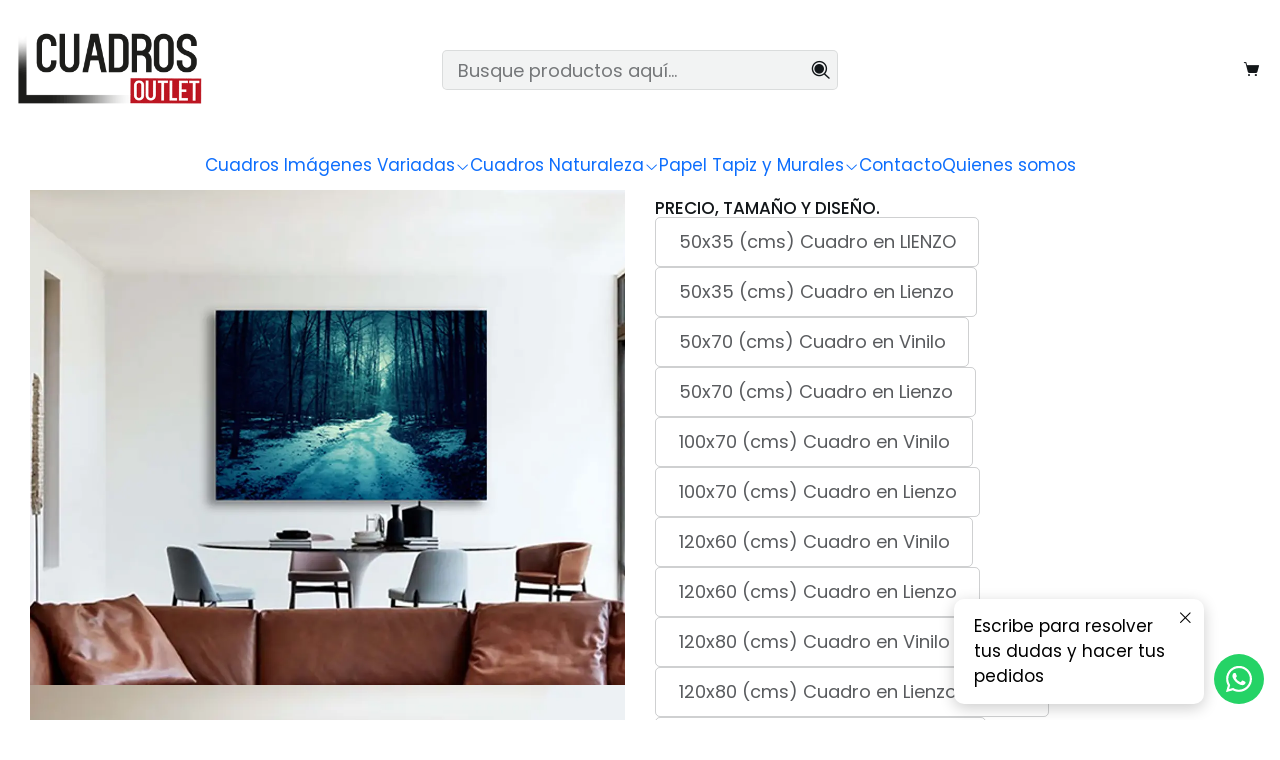

--- FILE ---
content_type: text/html; charset=utf-8
request_url: https://cuadros-outlet.jumpseller.com/paisajes-4
body_size: 23010
content:






<!doctype html>

<html class="no-js" lang="es-CO" xmlns="http://www.w3.org/1999/xhtml">
  <head>
    

    <meta charset="UTF-8">
    <meta name="viewport" content="width=device-width, initial-scale=1.0">
    <title>Paisajes 4</title>
    <meta name="description" content="Impresión en alta resolución con tintas eco-solventes, gran catálogo de imágenes nítidas sobre vinilo adhesivo laminado montado en MDF 9 mm, realzado dando un efecto flotante, bordes cubiertos con la imagen. La imagen del producto es una versión aproximada de las medidas reales, está aumentada para mejor apreciación. Todas las medidas están en c...">
    <meta name="robots" content="follow, all">

    <link rel="preconnect" href="https://images.jumpseller.com">
    <link rel="preconnect" href="https://cdnx.jumpseller.com">
    <link rel="preconnect" href="https://assets.jumpseller.com">
    <link rel="preconnect" href="https://files.jumpseller.com">
    <link rel="preconnect" href="https://fonts.googleapis.com">
    <link rel="preconnect" href="https://fonts.gstatic.com" crossorigin>

    

<!-- Facebook Meta tags for Product -->
<meta property="fb:app_id" content="283643215104248">

    <meta property="og:id" content="10804213">
    <meta property="og:title" content="Paisajes 4">
    <meta property="og:type" content="product">
    
      
        <meta property="og:image" content="https://cdnx.jumpseller.com/cuadros-outlet/image/18276801/resize/1200/630?1706629327">
      

    

    
      <meta property="og:brand" content="Cuadros-Outlet">
    

    <meta property="product:is_product_shareable" content="1">

    
      <meta property="product:original_price:amount" content="95000.0">
      <meta property="product:price:amount" content="95000.0">
      
        <meta property="product:availability" content="instock">
      
    

    <meta property="product:original_price:currency" content="COP">
    <meta property="product:price:currency" content="COP">
  

<meta property="og:description" content="Impresión en alta resolución con tintas eco-solventes, gran catálogo de imágenes nítidas sobre vinilo adhesivo laminado montado en MDF 9 mm, realzado dando un efecto flotante, bordes cubiertos con la imagen. La imagen del producto es una versión aproximada de las medidas reales, está aumentada para mejor apreciación. Todas las medidas están en c...">
<meta property="og:url" content="https://cuadros-outlet.jumpseller.com/paisajes-4">
<meta property="og:site_name" content="CuadrosOutlet">
<meta name="twitter:card" content="summary">


  <meta property="og:locale" content="es_CO">



    
      <link rel="alternate"  href="https://cuadros-outlet.jumpseller.com/paisajes-4">
    

    <link rel="canonical" href="https://cuadros-outlet.jumpseller.com/paisajes-4">

    
    <link rel="apple-touch-icon" type="image/x-icon" href="https://files.jumpseller.com/admin/images/favicons/apple-touch-icon-57x57.png" sizes="57x57">
    <link rel="apple-touch-icon" type="image/x-icon" href="https://files.jumpseller.com/admin/images/favicons/apple-touch-icon-60x60.png" sizes="60x60">
    <link rel="apple-touch-icon" type="image/x-icon" href="https://files.jumpseller.com/admin/images/favicons/apple-touch-icon-72x72.png" sizes="72x72">
    <link rel="apple-touch-icon" type="image/x-icon" href="https://files.jumpseller.com/admin/images/favicons/apple-touch-icon-76x76.png" sizes="76x76">
    <link rel="apple-touch-icon" type="image/x-icon" href="https://files.jumpseller.com/admin/images/favicons/apple-touch-icon-114x114.png" sizes="114x114">
    <link rel="apple-touch-icon" type="image/x-icon" href="https://files.jumpseller.com/admin/images/favicons/apple-touch-icon-120x120.png" sizes="120x120">
    <link rel="apple-touch-icon" type="image/x-icon" href="https://files.jumpseller.com/admin/images/favicons/apple-touch-icon-144x144.png" sizes="144x144">
    <link rel="apple-touch-icon" type="image/x-icon" href="https://files.jumpseller.com/admin/images/favicons/apple-touch-icon-152x152.png" sizes="152x152">

    <link rel="icon" type="image/png" href="https://files.jumpseller.com/admin/images/favicons/favicon-196x196.png" sizes="196x196">
    <link rel="icon" type="image/png" href="https://files.jumpseller.com/admin/images/favicons/favicon-160x160.png" sizes="160x160">
    <link rel="icon" type="image/png" href="https://files.jumpseller.com/admin/images/favicons/favicon-96x96.png" sizes="96x96">
    <link rel="icon" type="image/png" href="https://files.jumpseller.com/admin/images/favicons/favicon-32x32.png" sizes="32x32">
    <link rel="icon" type="image/png" href="https://files.jumpseller.com/admin/images/favicons/favicon-16x16.png" sizes="16x16">


    <!-- jQuery -->
    <script src="https://cdnjs.cloudflare.com/ajax/libs/jquery/3.7.1/jquery.min.js" integrity="sha384-1H217gwSVyLSIfaLxHbE7dRb3v4mYCKbpQvzx0cegeju1MVsGrX5xXxAvs/HgeFs" crossorigin="anonymous" defer></script>

    <!-- Bootstrap -->
    <link rel="stylesheet" href="https://cdn.jsdelivr.net/npm/bootstrap@5.3.3/dist/css/bootstrap.min.css" integrity="sha384-QWTKZyjpPEjISv5WaRU9OFeRpok6YctnYmDr5pNlyT2bRjXh0JMhjY6hW+ALEwIH" crossorigin="anonymous" >

    <!-- Youtube-Background -->
    <script src="https://unpkg.com/youtube-background@1.1.8/jquery.youtube-background.min.js" integrity="sha384-/YXvVTPXDERZ0NZwmcXGCk5XwLkUALrlDB/GCXAmBu1WzubZeTTJDQBPlLD5JMKT" crossorigin="anonymous" defer></script>

    

    
      <!-- Swiper -->
      <link rel="stylesheet" href="https://cdn.jsdelivr.net/npm/swiper@11.2.7/swiper-bundle.min.css" integrity="sha384-BcvoXlBGZGOz275v0qWNyMLPkNeRLVmehEWtJzEAPL2fzOThyIiV5fhg1uAM20/B" crossorigin="anonymous" >
      <script src="https://cdn.jsdelivr.net/npm/swiper@11.2.7/swiper-bundle.min.js" integrity="sha384-hxqIvJQNSO0jsMWIgfNvs1+zhywbaDMqS9H+bHRTE7C/3RNfuSZpqhbK1dsJzhZs" crossorigin="anonymous" defer></script>
    

    <script type="application/ld+json">
  [
    {
      "@context": "https://schema.org",
      "@type": "BreadcrumbList",
      "itemListElement": [
        
          {
          "@type": "ListItem",
          "position": 1,
          "item": {
          "name": "Inicio",
          "@id": "/"
          }
          }
          ,
        
          {
          "@type": "ListItem",
          "position": 2,
          "item": {
          "name": "Naturaleza",
          "@id": "/naturaleza"
          }
          }
          ,
        
          {
          "@type": "ListItem",
          "position": 3,
          "item": {
          "name": "Paisajes",
          "@id": "/naturaleza/paisajes"
          }
          }
          ,
        
          {
          "@type": "ListItem",
          "position": 4,
          "item": {
          "name": "Paisajes 4"
          }
          }
          
        
      ]
    },
    {
      "@context": "https://schema.org/"
      ,
        "@type": "Product",
        "name": "Paisajes 4",
        "url": "https://cuadros-outlet.jumpseller.com/paisajes-4",
        "itemCondition": "https://schema.org/NewCondition",
        
        "image": "https://cdnx.jumpseller.com/cuadros-outlet/image/18276801/PAISAJES_4__H_100_X_70.png?1706629327",
        
        "description": "Impresión en alta resolución con tintas eco-solventes, sobre vinilo adhesivo laminado montado en MDF 9 mm, realzado dando un efecto flotante, bordes cubiertos con la imagen. La imagen del producto es una versión aproximada de las medidas reales, está aumentada para mejor apreciación. Todas las medidas están en centímetros.",
        
        "brand": {
          "@type": "Brand",
          "name": "Cuadros-Outlet"
        },
        
        
        
          "category": "Naturaleza",
        
        "offers": {
          
            
            
            "@type": "AggregateOffer",
            
              "availability": "https://schema.org/InStock",
            
            "lowPrice": "95000.0",
            "highPrice": "675000.0",
            "offerCount": "15",
            
              
            
            "price": "95000.0",

          
          "priceCurrency": "COP",
          "seller": {
            "@type": "Organization",
            "name": "CuadrosOutlet"
          },
          "url": "https://cuadros-outlet.jumpseller.com/paisajes-4",
          "shippingDetails": [
            {
            "@type": "OfferShippingDetails",
            "shippingDestination": [
            
            {
              "@type": "DefinedRegion",
              "addressCountry": "AF"
            },
            
            {
              "@type": "DefinedRegion",
              "addressCountry": "AL"
            },
            
            {
              "@type": "DefinedRegion",
              "addressCountry": "DE"
            },
            
            {
              "@type": "DefinedRegion",
              "addressCountry": "AD"
            },
            
            {
              "@type": "DefinedRegion",
              "addressCountry": "AO"
            },
            
            {
              "@type": "DefinedRegion",
              "addressCountry": "AI"
            },
            
            {
              "@type": "DefinedRegion",
              "addressCountry": "AQ"
            },
            
            {
              "@type": "DefinedRegion",
              "addressCountry": "AG"
            },
            
            {
              "@type": "DefinedRegion",
              "addressCountry": "SA"
            },
            
            {
              "@type": "DefinedRegion",
              "addressCountry": "DZ"
            },
            
            {
              "@type": "DefinedRegion",
              "addressCountry": "AR"
            },
            
            {
              "@type": "DefinedRegion",
              "addressCountry": "AM"
            },
            
            {
              "@type": "DefinedRegion",
              "addressCountry": "AW"
            },
            
            {
              "@type": "DefinedRegion",
              "addressCountry": "AU"
            },
            
            {
              "@type": "DefinedRegion",
              "addressCountry": "AT"
            },
            
            {
              "@type": "DefinedRegion",
              "addressCountry": "AZ"
            },
            
            {
              "@type": "DefinedRegion",
              "addressCountry": "BS"
            },
            
            {
              "@type": "DefinedRegion",
              "addressCountry": "BD"
            },
            
            {
              "@type": "DefinedRegion",
              "addressCountry": "BB"
            },
            
            {
              "@type": "DefinedRegion",
              "addressCountry": "BH"
            },
            
            {
              "@type": "DefinedRegion",
              "addressCountry": "BE"
            },
            
            {
              "@type": "DefinedRegion",
              "addressCountry": "BZ"
            },
            
            {
              "@type": "DefinedRegion",
              "addressCountry": "BJ"
            },
            
            {
              "@type": "DefinedRegion",
              "addressCountry": "BY"
            },
            
            {
              "@type": "DefinedRegion",
              "addressCountry": "MM"
            },
            
            {
              "@type": "DefinedRegion",
              "addressCountry": "BO"
            },
            
            {
              "@type": "DefinedRegion",
              "addressCountry": "BA"
            },
            
            {
              "@type": "DefinedRegion",
              "addressCountry": "BW"
            },
            
            {
              "@type": "DefinedRegion",
              "addressCountry": "BR"
            },
            
            {
              "@type": "DefinedRegion",
              "addressCountry": "BN"
            },
            
            {
              "@type": "DefinedRegion",
              "addressCountry": "BG"
            },
            
            {
              "@type": "DefinedRegion",
              "addressCountry": "BF"
            },
            
            {
              "@type": "DefinedRegion",
              "addressCountry": "BI"
            },
            
            {
              "@type": "DefinedRegion",
              "addressCountry": "BT"
            },
            
            {
              "@type": "DefinedRegion",
              "addressCountry": "CV"
            },
            
            {
              "@type": "DefinedRegion",
              "addressCountry": "KH"
            },
            
            {
              "@type": "DefinedRegion",
              "addressCountry": "CM"
            },
            
            {
              "@type": "DefinedRegion",
              "addressCountry": "CA"
            },
            
            {
              "@type": "DefinedRegion",
              "addressCountry": "QA"
            },
            
            {
              "@type": "DefinedRegion",
              "addressCountry": "TD"
            },
            
            {
              "@type": "DefinedRegion",
              "addressCountry": "CZ"
            },
            
            {
              "@type": "DefinedRegion",
              "addressCountry": "CL"
            },
            
            {
              "@type": "DefinedRegion",
              "addressCountry": "CN"
            },
            
            {
              "@type": "DefinedRegion",
              "addressCountry": "CY"
            },
            
            {
              "@type": "DefinedRegion",
              "addressCountry": "CO"
            },
            
            {
              "@type": "DefinedRegion",
              "addressCountry": "KM"
            },
            
            {
              "@type": "DefinedRegion",
              "addressCountry": "CG"
            },
            
            {
              "@type": "DefinedRegion",
              "addressCountry": "CD"
            },
            
            {
              "@type": "DefinedRegion",
              "addressCountry": "KP"
            },
            
            {
              "@type": "DefinedRegion",
              "addressCountry": "KR"
            },
            
            {
              "@type": "DefinedRegion",
              "addressCountry": "CR"
            },
            
            {
              "@type": "DefinedRegion",
              "addressCountry": "CI"
            },
            
            {
              "@type": "DefinedRegion",
              "addressCountry": "HR"
            },
            
            {
              "@type": "DefinedRegion",
              "addressCountry": "CU"
            },
            
            {
              "@type": "DefinedRegion",
              "addressCountry": "CW"
            },
            
            {
              "@type": "DefinedRegion",
              "addressCountry": "DK"
            },
            
            {
              "@type": "DefinedRegion",
              "addressCountry": "DM"
            },
            
            {
              "@type": "DefinedRegion",
              "addressCountry": "EC"
            },
            
            {
              "@type": "DefinedRegion",
              "addressCountry": "EG"
            },
            
            {
              "@type": "DefinedRegion",
              "addressCountry": "SV"
            },
            
            {
              "@type": "DefinedRegion",
              "addressCountry": "AE"
            },
            
            {
              "@type": "DefinedRegion",
              "addressCountry": "ER"
            },
            
            {
              "@type": "DefinedRegion",
              "addressCountry": "SK"
            },
            
            {
              "@type": "DefinedRegion",
              "addressCountry": "SI"
            },
            
            {
              "@type": "DefinedRegion",
              "addressCountry": "ES"
            },
            
            {
              "@type": "DefinedRegion",
              "addressCountry": "US"
            },
            
            {
              "@type": "DefinedRegion",
              "addressCountry": "EE"
            },
            
            {
              "@type": "DefinedRegion",
              "addressCountry": "SZ"
            },
            
            {
              "@type": "DefinedRegion",
              "addressCountry": "ET"
            },
            
            {
              "@type": "DefinedRegion",
              "addressCountry": "RU"
            },
            
            {
              "@type": "DefinedRegion",
              "addressCountry": "PH"
            },
            
            {
              "@type": "DefinedRegion",
              "addressCountry": "FI"
            },
            
            {
              "@type": "DefinedRegion",
              "addressCountry": "FJ"
            },
            
            {
              "@type": "DefinedRegion",
              "addressCountry": "FR"
            },
            
            {
              "@type": "DefinedRegion",
              "addressCountry": "GA"
            },
            
            {
              "@type": "DefinedRegion",
              "addressCountry": "GM"
            },
            
            {
              "@type": "DefinedRegion",
              "addressCountry": "GE"
            },
            
            {
              "@type": "DefinedRegion",
              "addressCountry": "GH"
            },
            
            {
              "@type": "DefinedRegion",
              "addressCountry": "GI"
            },
            
            {
              "@type": "DefinedRegion",
              "addressCountry": "GD"
            },
            
            {
              "@type": "DefinedRegion",
              "addressCountry": "GR"
            },
            
            {
              "@type": "DefinedRegion",
              "addressCountry": "GL"
            },
            
            {
              "@type": "DefinedRegion",
              "addressCountry": "GP"
            },
            
            {
              "@type": "DefinedRegion",
              "addressCountry": "GU"
            },
            
            {
              "@type": "DefinedRegion",
              "addressCountry": "GT"
            },
            
            {
              "@type": "DefinedRegion",
              "addressCountry": "GF"
            },
            
            {
              "@type": "DefinedRegion",
              "addressCountry": "GG"
            },
            
            {
              "@type": "DefinedRegion",
              "addressCountry": "GN"
            },
            
            {
              "@type": "DefinedRegion",
              "addressCountry": "GQ"
            },
            
            {
              "@type": "DefinedRegion",
              "addressCountry": "GW"
            },
            
            {
              "@type": "DefinedRegion",
              "addressCountry": "GY"
            },
            
            {
              "@type": "DefinedRegion",
              "addressCountry": "HT"
            },
            
            {
              "@type": "DefinedRegion",
              "addressCountry": "HN"
            },
            
            {
              "@type": "DefinedRegion",
              "addressCountry": "HK"
            },
            
            {
              "@type": "DefinedRegion",
              "addressCountry": "HU"
            },
            
            {
              "@type": "DefinedRegion",
              "addressCountry": "IN"
            },
            
            {
              "@type": "DefinedRegion",
              "addressCountry": "ID"
            },
            
            {
              "@type": "DefinedRegion",
              "addressCountry": "IQ"
            },
            
            {
              "@type": "DefinedRegion",
              "addressCountry": "IR"
            },
            
            {
              "@type": "DefinedRegion",
              "addressCountry": "IE"
            },
            
            {
              "@type": "DefinedRegion",
              "addressCountry": "BV"
            },
            
            {
              "@type": "DefinedRegion",
              "addressCountry": "NF"
            },
            
            {
              "@type": "DefinedRegion",
              "addressCountry": "IM"
            },
            
            {
              "@type": "DefinedRegion",
              "addressCountry": "CX"
            },
            
            {
              "@type": "DefinedRegion",
              "addressCountry": "SX"
            },
            
            {
              "@type": "DefinedRegion",
              "addressCountry": "IS"
            },
            
            {
              "@type": "DefinedRegion",
              "addressCountry": "AX"
            },
            
            {
              "@type": "DefinedRegion",
              "addressCountry": "BQ"
            },
            
            {
              "@type": "DefinedRegion",
              "addressCountry": "BM"
            },
            
            {
              "@type": "DefinedRegion",
              "addressCountry": "KY"
            },
            
            {
              "@type": "DefinedRegion",
              "addressCountry": "CC"
            },
            
            {
              "@type": "DefinedRegion",
              "addressCountry": "CK"
            },
            
            {
              "@type": "DefinedRegion",
              "addressCountry": "FK"
            },
            
            {
              "@type": "DefinedRegion",
              "addressCountry": "FO"
            },
            
            {
              "@type": "DefinedRegion",
              "addressCountry": "GS"
            },
            
            {
              "@type": "DefinedRegion",
              "addressCountry": "HM"
            },
            
            {
              "@type": "DefinedRegion",
              "addressCountry": "MV"
            },
            
            {
              "@type": "DefinedRegion",
              "addressCountry": "MP"
            },
            
            {
              "@type": "DefinedRegion",
              "addressCountry": "MH"
            },
            
            {
              "@type": "DefinedRegion",
              "addressCountry": "SB"
            },
            
            {
              "@type": "DefinedRegion",
              "addressCountry": "TC"
            },
            
            {
              "@type": "DefinedRegion",
              "addressCountry": "UM"
            },
            
            {
              "@type": "DefinedRegion",
              "addressCountry": "VG"
            },
            
            {
              "@type": "DefinedRegion",
              "addressCountry": "VI"
            },
            
            {
              "@type": "DefinedRegion",
              "addressCountry": "IL"
            },
            
            {
              "@type": "DefinedRegion",
              "addressCountry": "IT"
            },
            
            {
              "@type": "DefinedRegion",
              "addressCountry": "JM"
            },
            
            {
              "@type": "DefinedRegion",
              "addressCountry": "JP"
            },
            
            {
              "@type": "DefinedRegion",
              "addressCountry": "JE"
            },
            
            {
              "@type": "DefinedRegion",
              "addressCountry": "JO"
            },
            
            {
              "@type": "DefinedRegion",
              "addressCountry": "KZ"
            },
            
            {
              "@type": "DefinedRegion",
              "addressCountry": "KE"
            },
            
            {
              "@type": "DefinedRegion",
              "addressCountry": "KG"
            },
            
            {
              "@type": "DefinedRegion",
              "addressCountry": "KI"
            },
            
            {
              "@type": "DefinedRegion",
              "addressCountry": "XK"
            },
            
            {
              "@type": "DefinedRegion",
              "addressCountry": "KW"
            },
            
            {
              "@type": "DefinedRegion",
              "addressCountry": "LS"
            },
            
            {
              "@type": "DefinedRegion",
              "addressCountry": "LV"
            },
            
            {
              "@type": "DefinedRegion",
              "addressCountry": "LB"
            },
            
            {
              "@type": "DefinedRegion",
              "addressCountry": "LR"
            },
            
            {
              "@type": "DefinedRegion",
              "addressCountry": "LY"
            },
            
            {
              "@type": "DefinedRegion",
              "addressCountry": "LI"
            },
            
            {
              "@type": "DefinedRegion",
              "addressCountry": "LT"
            },
            
            {
              "@type": "DefinedRegion",
              "addressCountry": "LU"
            },
            
            {
              "@type": "DefinedRegion",
              "addressCountry": "MO"
            },
            
            {
              "@type": "DefinedRegion",
              "addressCountry": "MK"
            },
            
            {
              "@type": "DefinedRegion",
              "addressCountry": "MG"
            },
            
            {
              "@type": "DefinedRegion",
              "addressCountry": "MY"
            },
            
            {
              "@type": "DefinedRegion",
              "addressCountry": "MW"
            },
            
            {
              "@type": "DefinedRegion",
              "addressCountry": "ML"
            },
            
            {
              "@type": "DefinedRegion",
              "addressCountry": "MT"
            },
            
            {
              "@type": "DefinedRegion",
              "addressCountry": "MA"
            },
            
            {
              "@type": "DefinedRegion",
              "addressCountry": "MQ"
            },
            
            {
              "@type": "DefinedRegion",
              "addressCountry": "MU"
            },
            
            {
              "@type": "DefinedRegion",
              "addressCountry": "MR"
            },
            
            {
              "@type": "DefinedRegion",
              "addressCountry": "YT"
            },
            
            {
              "@type": "DefinedRegion",
              "addressCountry": "MX"
            },
            
            {
              "@type": "DefinedRegion",
              "addressCountry": "FM"
            },
            
            {
              "@type": "DefinedRegion",
              "addressCountry": "MD"
            },
            
            {
              "@type": "DefinedRegion",
              "addressCountry": "MC"
            },
            
            {
              "@type": "DefinedRegion",
              "addressCountry": "MN"
            },
            
            {
              "@type": "DefinedRegion",
              "addressCountry": "ME"
            },
            
            {
              "@type": "DefinedRegion",
              "addressCountry": "MS"
            },
            
            {
              "@type": "DefinedRegion",
              "addressCountry": "MZ"
            },
            
            {
              "@type": "DefinedRegion",
              "addressCountry": "NA"
            },
            
            {
              "@type": "DefinedRegion",
              "addressCountry": "NR"
            },
            
            {
              "@type": "DefinedRegion",
              "addressCountry": "NP"
            },
            
            {
              "@type": "DefinedRegion",
              "addressCountry": "NI"
            },
            
            {
              "@type": "DefinedRegion",
              "addressCountry": "NE"
            },
            
            {
              "@type": "DefinedRegion",
              "addressCountry": "NG"
            },
            
            {
              "@type": "DefinedRegion",
              "addressCountry": "NU"
            },
            
            {
              "@type": "DefinedRegion",
              "addressCountry": "NO"
            },
            
            {
              "@type": "DefinedRegion",
              "addressCountry": "NC"
            },
            
            {
              "@type": "DefinedRegion",
              "addressCountry": "NZ"
            },
            
            {
              "@type": "DefinedRegion",
              "addressCountry": "OM"
            },
            
            {
              "@type": "DefinedRegion",
              "addressCountry": "NL"
            },
            
            {
              "@type": "DefinedRegion",
              "addressCountry": "PK"
            },
            
            {
              "@type": "DefinedRegion",
              "addressCountry": "PW"
            },
            
            {
              "@type": "DefinedRegion",
              "addressCountry": "PS"
            },
            
            {
              "@type": "DefinedRegion",
              "addressCountry": "PA"
            },
            
            {
              "@type": "DefinedRegion",
              "addressCountry": "PG"
            },
            
            {
              "@type": "DefinedRegion",
              "addressCountry": "PY"
            },
            
            {
              "@type": "DefinedRegion",
              "addressCountry": "PE"
            },
            
            {
              "@type": "DefinedRegion",
              "addressCountry": "PN"
            },
            
            {
              "@type": "DefinedRegion",
              "addressCountry": "PF"
            },
            
            {
              "@type": "DefinedRegion",
              "addressCountry": "PL"
            },
            
            {
              "@type": "DefinedRegion",
              "addressCountry": "PT"
            },
            
            {
              "@type": "DefinedRegion",
              "addressCountry": "PR"
            },
            
            {
              "@type": "DefinedRegion",
              "addressCountry": "GB"
            },
            
            {
              "@type": "DefinedRegion",
              "addressCountry": "CF"
            },
            
            {
              "@type": "DefinedRegion",
              "addressCountry": "LA"
            },
            
            {
              "@type": "DefinedRegion",
              "addressCountry": "DO"
            },
            
            {
              "@type": "DefinedRegion",
              "addressCountry": "SY"
            },
            
            {
              "@type": "DefinedRegion",
              "addressCountry": "RE"
            },
            
            {
              "@type": "DefinedRegion",
              "addressCountry": "RW"
            },
            
            {
              "@type": "DefinedRegion",
              "addressCountry": "RO"
            },
            
            {
              "@type": "DefinedRegion",
              "addressCountry": "EH"
            },
            
            {
              "@type": "DefinedRegion",
              "addressCountry": "WS"
            },
            
            {
              "@type": "DefinedRegion",
              "addressCountry": "AS"
            },
            
            {
              "@type": "DefinedRegion",
              "addressCountry": "BL"
            },
            
            {
              "@type": "DefinedRegion",
              "addressCountry": "KN"
            },
            
            {
              "@type": "DefinedRegion",
              "addressCountry": "SM"
            },
            
            {
              "@type": "DefinedRegion",
              "addressCountry": "MF"
            },
            
            {
              "@type": "DefinedRegion",
              "addressCountry": "PM"
            },
            
            {
              "@type": "DefinedRegion",
              "addressCountry": "VC"
            },
            
            {
              "@type": "DefinedRegion",
              "addressCountry": "SH"
            },
            
            {
              "@type": "DefinedRegion",
              "addressCountry": "LC"
            },
            
            {
              "@type": "DefinedRegion",
              "addressCountry": "VA"
            },
            
            {
              "@type": "DefinedRegion",
              "addressCountry": "ST"
            },
            
            {
              "@type": "DefinedRegion",
              "addressCountry": "SN"
            },
            
            {
              "@type": "DefinedRegion",
              "addressCountry": "RS"
            },
            
            {
              "@type": "DefinedRegion",
              "addressCountry": "SC"
            },
            
            {
              "@type": "DefinedRegion",
              "addressCountry": "SL"
            },
            
            {
              "@type": "DefinedRegion",
              "addressCountry": "SG"
            },
            
            {
              "@type": "DefinedRegion",
              "addressCountry": "SO"
            },
            
            {
              "@type": "DefinedRegion",
              "addressCountry": "LK"
            },
            
            {
              "@type": "DefinedRegion",
              "addressCountry": "ZA"
            },
            
            {
              "@type": "DefinedRegion",
              "addressCountry": "SD"
            },
            
            {
              "@type": "DefinedRegion",
              "addressCountry": "SS"
            },
            
            {
              "@type": "DefinedRegion",
              "addressCountry": "SE"
            },
            
            {
              "@type": "DefinedRegion",
              "addressCountry": "CH"
            },
            
            {
              "@type": "DefinedRegion",
              "addressCountry": "SR"
            },
            
            {
              "@type": "DefinedRegion",
              "addressCountry": "SJ"
            },
            
            {
              "@type": "DefinedRegion",
              "addressCountry": "TH"
            },
            
            {
              "@type": "DefinedRegion",
              "addressCountry": "TW"
            },
            
            {
              "@type": "DefinedRegion",
              "addressCountry": "TZ"
            },
            
            {
              "@type": "DefinedRegion",
              "addressCountry": "TJ"
            },
            
            {
              "@type": "DefinedRegion",
              "addressCountry": "IO"
            },
            
            {
              "@type": "DefinedRegion",
              "addressCountry": "TF"
            },
            
            {
              "@type": "DefinedRegion",
              "addressCountry": "TL"
            },
            
            {
              "@type": "DefinedRegion",
              "addressCountry": "TG"
            },
            
            {
              "@type": "DefinedRegion",
              "addressCountry": "TK"
            },
            
            {
              "@type": "DefinedRegion",
              "addressCountry": "TO"
            },
            
            {
              "@type": "DefinedRegion",
              "addressCountry": "TT"
            },
            
            {
              "@type": "DefinedRegion",
              "addressCountry": "TN"
            },
            
            {
              "@type": "DefinedRegion",
              "addressCountry": "TM"
            },
            
            {
              "@type": "DefinedRegion",
              "addressCountry": "TR"
            },
            
            {
              "@type": "DefinedRegion",
              "addressCountry": "TV"
            },
            
            {
              "@type": "DefinedRegion",
              "addressCountry": "UA"
            },
            
            {
              "@type": "DefinedRegion",
              "addressCountry": "UG"
            },
            
            {
              "@type": "DefinedRegion",
              "addressCountry": "UY"
            },
            
            {
              "@type": "DefinedRegion",
              "addressCountry": "UZ"
            },
            
            {
              "@type": "DefinedRegion",
              "addressCountry": "VU"
            },
            
            {
              "@type": "DefinedRegion",
              "addressCountry": "VE"
            },
            
            {
              "@type": "DefinedRegion",
              "addressCountry": "VN"
            },
            
            {
              "@type": "DefinedRegion",
              "addressCountry": "WF"
            },
            
            {
              "@type": "DefinedRegion",
              "addressCountry": "YE"
            },
            
            {
              "@type": "DefinedRegion",
              "addressCountry": "DJ"
            },
            
            {
              "@type": "DefinedRegion",
              "addressCountry": "ZM"
            },
            
            {
              "@type": "DefinedRegion",
              "addressCountry": "ZW"
            }
            ]
            }
          ]
        }
      
    }
  ]
</script>


    <style type="text/css" data-js-stylesheet="layout">
      
      
      
      

      
      
      
        
          @import url('https://fonts.googleapis.com/css2?family=Albert+Sans:ital,wght@0,100;0,200;0,300;0,400;0,500;0,600;0,700;0,800;1,100;1,200;1,300;1,400;1,500;1,600;1,700;1,800&display=swap');
        
      
        
          @import url('https://fonts.googleapis.com/css2?family=Poppins:ital,wght@0,100;0,200;0,300;0,400;0,500;0,600;0,700;0,800;1,100;1,200;1,300;1,400;1,500;1,600;1,700;1,800&display=swap');
        
      
        
          @import url('https://fonts.googleapis.com/css2?family=Abril+Fatface:ital,wght@0,100;0,200;0,300;0,400;0,500;0,600;0,700;0,800;1,100;1,200;1,300;1,400;1,500;1,600;1,700;1,800&display=swap');
        
      

      @import url('https://unpkg.com/@phosphor-icons/web@2.1.1/src/regular/style.css');
      
        @import url('https://unpkg.com/@phosphor-icons/web@2.1.1/src/fill/style.css');
      

      :root {
        --theme-icon-style: var(--icon-style-fill);
        --font-main: Albert Sans, sans-serif;
        --font-secondary: Poppins, sans-serif;
        --font-store-name: Abril Fatface, sans-serif;
        --font-buttons: Poppins, sans-serif;
        --font-base-size: 20px;
        
          --title-size-desktop: var(--title-size-large-desktop);
          --title-size-mobile: var(--title-size-large-mobile);
        
        --title-weight: 400;
        --title-spacing: 0px;
        --title-text-transform: uppercase;
        
          --description-size-desktop: var(--description-size-large-desktop);
          --description-size-mobile: var(--description-size-large-mobile);
        
        --subtitle-size-desktop-number: 0.4;
        --subtitle-size-mobile-number: 0.3;
        
          --subtitle-size-desktop: calc(var(--title-size-desktop) * var(--subtitle-size-desktop-number));
          --subtitle-size-mobile: calc(var(--title-size-mobile) * var(--subtitle-size-mobile-number));
        
        --subtitle-weight: 400;
        --subtitle-spacing: 0px;
        --subtitle-text-transform: uppercase;
        --store-name-size-desktop: var(--store-name-desktop-large);
        --store-name-size-mobile: var(--store-name-mobile-large);
        --store-name-weight: 400;

        
            --radius-style: 5px;
            --radius-style-adapt: var(--radius-style);
            --radius-style-inner: calc(var(--radius-style) * 0.5);
            
              --pb-radius-style: var(--radius-style);
              --pb-radius-style-inner: var(--radius-style-inner);
            
            
              --article-block-radius-style: var(--radius-style);
              --article-block-radius-style-adapt: var(--radius-style-adapt);
            
          

        
            --button-style: 200px;
          
        --button-transform: inherit;

        
          --theme-section-padding: var(--theme-section-padding-large);
          --theme-block-padding: var(--theme-block-padding-large);
          --section-content-margin: calc(-1 * var(--theme-block-padding));
          --section-content-padding: var(--theme-block-padding);
          --theme-block-wrapper-gap: calc(var(--theme-block-padding) * 2);
        
        --theme-block-padding-inner: calc(var(--font-base-size) * 0.75);

        --theme-border-style: solid;
        --theme-border-thickness: 1px;
        --theme-button-hover-size: 2px;

        --button-font-size-desktop: 14px;
        --button-font-size-mobile: 12px;

        --theme-heading-underline-thickness-desktop: 2px;
        --theme-heading-underline-thickness-mobile: 2px;
        --theme-heading-underline-width-desktop: 130px;
        --theme-heading-underline-width-mobile: 130px;

        --cart-header-logo-height-desktop: 50px;
        --cart-header-logo-height-mobile: 40px;

        
            --pb-padding: calc(var(--font-base-size) * 0.75);
          
        --pb-alignment: start;
        
          --pb-font-size-desktop: calc(var(--font-base-size) * 1);
          --pb-font-size-mobile: calc(var(--font-base-size) * 1);
        
        --pb-name-weight: 500;
        --pb-name-spacing: 0px;
        --pb-name-text-transform: uppercase;
        
          --pb-labels-font-size-desktop: calc(var(--font-base-size) * 0.7);
          --pb-labels-font-size-mobile: calc(var(--font-base-size) * 0.7);
        
        --pb-color-label-status-bg: #FFFFFF;
        --pb-color-label-status-text: #000000;
        --pb-color-label-status-border: rgba(0, 0, 0, 0.1);
        --pb-color-label-new-bg: #007EA7;
        --pb-color-label-new-text: #FFFFFF;
        --pb-image-dimension: var(--aspect-ratio-square);
        
            --pb-colors-style-outer: 20px;
            --pb-colors-style-inner: 20px;
          
        
          --pb-colors-size-desktop: 20px;
          --pb-colors-size-mobile: 16px;
        
        
          --pb-actions-font-size-desktop: calc(var(--pb-font-size-desktop) * 2.5);
          --pb-actions-font-size-mobile: calc(var(--pb-font-size-mobile) * 2);
        
        --pb-card-border-opacity: 0.5;

        
            --article-block-content-padding: calc(var(--font-base-size) * 0.75);
        
        
          --article-block-font-size-desktop: calc(var(--font-base-size) * 1.3125);
          --article-block-font-size-mobile: calc(var(--font-base-size) * 1.125);
          --article-block-line-height: var(--font-base-line-height);
          --article-block-line-height-excerpt: calc(var(--article-block-line-height) * 0.8);
        
        --article-block-title-weight: 400;
        --article-block-title-spacing: 0px;
        --article-block-title-transform: initial;
        --article-block-border-opacity: 0.5;

        --store-whatsapp-spacing: 1rem;
        --store-whatsapp-color-icon: #FFFFFF;
        --store-whatsapp-color-bg: #25D366;
        --store-whatsapp-color-bg-hover: #128C7E;
        --store-whatsapp-color-message-text: #000000;
        --store-whatsapp-color-message-bg: #FFFFFF;
        --store-whatsapp-color-message-shadow: rgba(0, 0, 0, 0.2);

        --av-popup-color-bg: #FFFFFF;
        --av-popup-color-text: #222222;
        --av-popup-color-button-accept-bg: #329B4F;
        --av-popup-color-button-accept-text: #FFFFFF;
        --av-popup-color-button-reject-bg: #DC2D13;
        --av-popup-color-button-reject-text: #FFFFFF;

        --breadcrumbs-margin-top: 8px;
        --breadcrumbs-margin-bottom: 8px;
        --breadcrumbs-alignment-desktop: center;
        --breadcrumbs-alignment-mobile: center;

        --color-discount: #D2040F;
        --color-discount-text: #FFFFFF;
        --color-ratings: #FF9F1C;
        --color-additional-icon: #000000;
        --color-additional-icon-active: #ED0914;
        --color-additional-background: #FFFFFF;
        --color-additional-border: rgba(0, 0, 0, 0.1);

        --carousel-nav-size: 20px;

        --theme-pb-image-transition: var(--theme-image-zoom);
        --theme-pb-image-transition-hover: var(--theme-image-zoom-hover);
      }

      
      .product-block,
      [data-bundle-color="default"] {
        --color-background: #FFFFFF;
        --color-background-contrast: #222222;
        --color-background-contrast-op05: rgba(34, 34, 34, 0.05);
        --color-background-contrast-op3: rgba(34, 34, 34, 0.3);
        --color-background-contrast-op7: rgba(34, 34, 34, 0.7);
        --color-background-op0: rgba(255, 255, 255, 0.0);
        --color-main: #121619;
        --color-main-op05: rgba(18, 22, 25, 0.05);
        --color-main-op1: rgba(18, 22, 25, 0.1);
        --color-main-op2: rgba(18, 22, 25, 0.2);
        --color-main-op3: rgba(18, 22, 25, 0.3);
        --color-main-op5: rgba(18, 22, 25, 0.5);
        --color-main-op7: rgba(18, 22, 25, 0.7);
        --color-secondary: #2B353B;
        --color-secondary-op05: rgba(43, 53, 59, 0.05);
        --color-secondary-op1: rgba(43, 53, 59, 0.1);
        --color-secondary-op3: rgba(43, 53, 59, 0.3);
        --color-secondary-op7: rgba(43, 53, 59, 0.7);
        --color-links: #2EC4B6;
        --color-links-hover: #121619;
        --color-links-badge-hover: #3bd1c3;
        --color-links-contrast: #FFFFFF;
        --color-button-main-bg: #286FB4;
        --color-button-main-bg-hover: #468fd6;
        --color-button-main-text: #FFFFFF;
        --color-button-secondary-bg: #B0DDE4;
        --color-button-secondary-bg-hover: #dff1f4;
        --color-button-secondary-text: #121619;
        --color-border: var(--color-main-op1);
        --color-selection-text: #FFFFFF;
        --color-overlay: #FFFFFF;

        color: var(--color-main);
        background: var(--color-background);
      }
      
      
      [data-bundle-color="system-1"] {
        --color-background: #4F5832;
        --color-background-contrast: #FFFFFF;
        --color-background-contrast-op05: rgba(255, 255, 255, 0.05);
        --color-background-contrast-op3: rgba(255, 255, 255, 0.3);
        --color-background-contrast-op7: rgba(255, 255, 255, 0.7);
        --color-background-op0: rgba(79, 88, 50, 0.0);
        --color-main: #F1F1F1;
        --color-main-op05: rgba(241, 241, 241, 0.05);
        --color-main-op1: rgba(241, 241, 241, 0.1);
        --color-main-op2: rgba(241, 241, 241, 0.2);
        --color-main-op3: rgba(241, 241, 241, 0.3);
        --color-main-op5: rgba(241, 241, 241, 0.5);
        --color-main-op7: rgba(241, 241, 241, 0.7);
        --color-secondary: #F5F4ED;
        --color-secondary-op05: rgba(245, 244, 237, 0.05);
        --color-secondary-op1: rgba(245, 244, 237, 0.1);
        --color-secondary-op3: rgba(245, 244, 237, 0.3);
        --color-secondary-op7: rgba(245, 244, 237, 0.7);
        --color-links: #FBCC70;
        --color-links-hover: #F1F1F1;
        --color-links-badge-hover: #fcd589;
        --color-links-contrast: #222222;
        --color-button-main-bg: #FBCC70;
        --color-button-main-bg-hover: #fde2ae;
        --color-button-main-text: #3C4226;
        --color-button-secondary-bg: #F1F1F1;
        --color-button-secondary-bg-hover: #ffffff;
        --color-button-secondary-text: #62757F;
        --color-border: var(--color-main-op1);
        --color-selection-text: #222222;
        --color-overlay: #4F5832;

        color: var(--color-main);
        background: var(--color-background);
      }
      
      
      [data-bundle-color="system-2"] {
        --color-background: #F5F4ED;
        --color-background-contrast: #222222;
        --color-background-contrast-op05: rgba(34, 34, 34, 0.05);
        --color-background-contrast-op3: rgba(34, 34, 34, 0.3);
        --color-background-contrast-op7: rgba(34, 34, 34, 0.7);
        --color-background-op0: rgba(245, 244, 237, 0.0);
        --color-main: #020202;
        --color-main-op05: rgba(2, 2, 2, 0.05);
        --color-main-op1: rgba(2, 2, 2, 0.1);
        --color-main-op2: rgba(2, 2, 2, 0.2);
        --color-main-op3: rgba(2, 2, 2, 0.3);
        --color-main-op5: rgba(2, 2, 2, 0.5);
        --color-main-op7: rgba(2, 2, 2, 0.7);
        --color-secondary: #222222;
        --color-secondary-op05: rgba(34, 34, 34, 0.05);
        --color-secondary-op1: rgba(34, 34, 34, 0.1);
        --color-secondary-op3: rgba(34, 34, 34, 0.3);
        --color-secondary-op7: rgba(34, 34, 34, 0.7);
        --color-links: #111111;
        --color-links-hover: #020202;
        --color-links-badge-hover: #1e1e1e;
        --color-links-contrast: #FFFFFF;
        --color-button-main-bg: #FBCC70;
        --color-button-main-bg-hover: #fde2ae;
        --color-button-main-text: #222222;
        --color-button-secondary-bg: #4F5832;
        --color-button-secondary-bg-hover: #738149;
        --color-button-secondary-text: #F5F5F5;
        --color-border: var(--color-main-op1);
        --color-selection-text: #FFFFFF;
        --color-overlay: #F5F4ED;

        color: var(--color-main);
        background: var(--color-background);
      }
      
      
      [data-bundle-color="system-3"] {
        --color-background: #FFFFFF;
        --color-background-contrast: #222222;
        --color-background-contrast-op05: rgba(34, 34, 34, 0.05);
        --color-background-contrast-op3: rgba(34, 34, 34, 0.3);
        --color-background-contrast-op7: rgba(34, 34, 34, 0.7);
        --color-background-op0: rgba(255, 255, 255, 0.0);
        --color-main: #222222;
        --color-main-op05: rgba(34, 34, 34, 0.05);
        --color-main-op1: rgba(34, 34, 34, 0.1);
        --color-main-op2: rgba(34, 34, 34, 0.2);
        --color-main-op3: rgba(34, 34, 34, 0.3);
        --color-main-op5: rgba(34, 34, 34, 0.5);
        --color-main-op7: rgba(34, 34, 34, 0.7);
        --color-secondary: #35271D;
        --color-secondary-op05: rgba(53, 39, 29, 0.05);
        --color-secondary-op1: rgba(53, 39, 29, 0.1);
        --color-secondary-op3: rgba(53, 39, 29, 0.3);
        --color-secondary-op7: rgba(53, 39, 29, 0.7);
        --color-links: #111111;
        --color-links-hover: #222222;
        --color-links-badge-hover: #1e1e1e;
        --color-links-contrast: #FFFFFF;
        --color-button-main-bg: #4F5832;
        --color-button-main-bg-hover: #738149;
        --color-button-main-text: #F5F5F5;
        --color-button-secondary-bg: #FBCC70;
        --color-button-secondary-bg-hover: #fde2ae;
        --color-button-secondary-text: #222222;
        --color-border: var(--color-main-op1);
        --color-selection-text: #FFFFFF;
        --color-overlay: #FFFFFF;

        color: var(--color-main);
        background: var(--color-background);
      }
      
      
      [data-bundle-color="system-4"] {
        --color-background: #FFFFFF;
        --color-background-contrast: #222222;
        --color-background-contrast-op05: rgba(34, 34, 34, 0.05);
        --color-background-contrast-op3: rgba(34, 34, 34, 0.3);
        --color-background-contrast-op7: rgba(34, 34, 34, 0.7);
        --color-background-op0: rgba(255, 255, 255, 0.0);
        --color-main: #222222;
        --color-main-op05: rgba(34, 34, 34, 0.05);
        --color-main-op1: rgba(34, 34, 34, 0.1);
        --color-main-op2: rgba(34, 34, 34, 0.2);
        --color-main-op3: rgba(34, 34, 34, 0.3);
        --color-main-op5: rgba(34, 34, 34, 0.5);
        --color-main-op7: rgba(34, 34, 34, 0.7);
        --color-secondary: #35271D;
        --color-secondary-op05: rgba(53, 39, 29, 0.05);
        --color-secondary-op1: rgba(53, 39, 29, 0.1);
        --color-secondary-op3: rgba(53, 39, 29, 0.3);
        --color-secondary-op7: rgba(53, 39, 29, 0.7);
        --color-links: #111111;
        --color-links-hover: #222222;
        --color-links-badge-hover: #1e1e1e;
        --color-links-contrast: #FFFFFF;
        --color-button-main-bg: #4F5832;
        --color-button-main-bg-hover: #738149;
        --color-button-main-text: #F5F5F5;
        --color-button-secondary-bg: #FBCC70;
        --color-button-secondary-bg-hover: #fde2ae;
        --color-button-secondary-text: #222222;
        --color-border: var(--color-main-op1);
        --color-selection-text: #FFFFFF;
        --color-overlay: #FFFFFF;

        color: var(--color-main);
        background: var(--color-background);
      }
      

      
      :is(.product-block__attributes, .store-product__attributes) {
        display: none !important;
      }
      

      .product-block__labels,
      .product-block__labels > .d-flex {
        align-items: start;
      }

      
          .product-block__label--status,
          .product-block__label--new {
            border-radius: 0px;
          }
        

      
        .product-block:has(.product-block__extras) .product-block__extras {
          right: 0;
        }

        @media only screen and (max-width: 575px) {
          .product-block:has(.product-block__extras) .product-block__extras > * {
            right: calc(var(--pb-padding) * 2.5);
          }
        }

        @media only screen and (min-width: 576px) {
          .product-block:has(.product-block__extras) .product-block__extras > * {
            right: calc(var(--pb-padding) * 3);
          }
        }
      

      

      

      
      .product-stock[data-label="available"] {
        display: none !important;
      }
      

      
      .product-stock__text-exact {
        display: none !important;
      }
      

      

      
      #buy-now-button:disabled {
        display: block !important;
        visibility: hidden !important;
      }

      @media screen and (max-width: 768px) {
        #buy-now-button:disabled {
          display: none !important;
        }
      }
      

      

      
        

        
            .product-block__label--discount {
              flex-direction: row;
              gap: calc(var(--pb-padding) * 0.25);
            }
          
      

      

      

      
        .button--style:before {
          display: none;
        }
      

      

      

      

      

      

      

      

      

      

      
          .article-categories > .article-categories__link {
            gap: 0;
          }
          .article-categories__icon::before {
            font-family: var(--icon-style-regular);
            content: "\e2a2";
          }
        

      
    </style>

    <link rel="stylesheet" href="https://assets.jumpseller.com/store/cuadros-outlet/themes/901324/app.min.css?1762272380">
    
      <!-- FlatPickr -->
      <script src="https://cdnjs.cloudflare.com/ajax/libs/flatpickr/4.6.13/flatpickr.min.js" integrity="sha512-K/oyQtMXpxI4+K0W7H25UopjM8pzq0yrVdFdG21Fh5dBe91I40pDd9A4lzNlHPHBIP2cwZuoxaUSX0GJSObvGA==" crossorigin="anonymous" ></script>
      <link rel="stylesheet" href="https://cdnjs.cloudflare.com/ajax/libs/flatpickr/4.6.13/flatpickr.min.css" integrity="sha512-MQXduO8IQnJVq1qmySpN87QQkiR1bZHtorbJBD0tzy7/0U9+YIC93QWHeGTEoojMVHWWNkoCp8V6OzVSYrX0oQ==" crossorigin="anonymous" >
      <link rel="stylesheet" href="https://assets.jumpseller.com/store/cuadros-outlet/themes/901324/component-product.min.css?1762272380">
    
    
    
    
      <link rel="stylesheet" href="https://cdnjs.cloudflare.com/ajax/libs/aos/2.3.4/aos.css" integrity="sha512-1cK78a1o+ht2JcaW6g8OXYwqpev9+6GqOkz9xmBN9iUUhIndKtxwILGWYOSibOKjLsEdjyjZvYDq/cZwNeak0w==" crossorigin="anonymous" >
    

    






































<script type="application/json" id="theme-data">
  {
    "is_preview": false,
    "template": "product",
    "cart": {
      "url": "/cart",
      "debounce": 50
    },
    "language": "co",
    "order": {
      "totalOutstanding": 0.0,
      "productsCount": 0,
      "checkoutUrl": "https://cuadros-outlet.jumpseller.com/checkout",
      "url": "/cart",
      "remainingForFreeShippingMessage": "",
      "minimumPurchase": {
        "conditionType": "",
        "conditionValue": 0
      }
    },
    "currency_code": "COP",
    "translations": {
      "active_price": "Precio por Unidad",
      "added_singular": "1 unidad de %{name} ha sido agregada.",
      "added_qty_plural": "%{qty} unidades de %{name} fueron agregadas.",
      "added_to_cart": "agregado al carrito",
      "add_to_cart": "Agregar al Carrito",
      "added_to_wishlist": "%{name} se agregó a tu lista de favoritos",
      "available_in_stock": "Disponible en stock",
      "buy": "Comprar",
      "buy_now": "Comprar ahora",
      "buy_now_not_allowed": "No puedes comprar ahora con la cantidad actual elegida.",
      "check_this": "Mira esto:",
      "contact_us": "Contáctanos",
      "continue_shopping": "Seguir comprando",
      "copy_to_clipboard": "Copiar al portapapeles",
      "counter_text_weeks": "semanas",
      "counter_text_days": "días",
      "counter_text_hours": "horas",
      "counter_text_minutes": "minutos",
      "counter_text_seconds": "segundos",
      "customer_register_back_link_url": "/customer/login",
      "customer_register_back_link_text": "¿Ya tienes una cuenta? Puedes ingresar aquí.",
      "discount_off": "Descuento (%)",
      "discount_message": "Esta promoción es válida desde %{date_begins} hasta %{date_expires}",
      "error_adding_to_cart": "Error al añadir al carrito",
      "error_updating_to_cart": "Error al actualizar el carrito",
      "error_adding_to_wishlist": "Error al añadir a la lista de favoritos",
      "error_removing_from_wishlist": "Error al eliminar de la lista de deseos",
      "files_too_large": "La suma del tamaño de los archivos seleccionados debe ser inferior a 10MB.",
      "fill_country_region_shipping": "Por favor ingresa el país y región para calcular los costos de envío.",
      "go_to": "Ir a",
      "go_to_cart": "Ir al carrito",
      "low_stock_basic": "Stock bajo",
      "low_stock_limited": "Date prisa, quedan pocas unidades",
      "low_stock_alert": "Date prisa, ya casi se agota",
      "low_stock_basic_exact": "Quedan %{qty} unidades",
      "low_stock_limited_exact": "Date prisa, solo quedan %{qty} unidades",
      "low_stock_alert_exact": "Date prisa, solo quedan %{qty} en stock",
      "minimum_quantity": "Cantidad mínima",
      "more_info": "Me gustaría saber más sobre este producto.",
      "newsletter_message_success": "Registrado con éxito",
      "newsletter_message_error": "Error al registrarse, por favor intenta nuevamente más tarde.",
      "newsletter_message_success_captcha": "Éxito en el captcha",
      "newsletter_message_error_captcha": "Error en captcha",
      "newsletter_text_placeholder": "email@dominio.com",
      "newsletter_text_button": "Suscríbete",
      "notify_me_when_available": "Notificarme cuando esté disponible",
      "no_shipping_methods": "No hay métodos de envío disponibles para tu dirección de envío.",
      "out_of_stock": "Agotado",
      "proceed_to_checkout": "Proceder al Pago",
      "product_stock_locations_link_text": "Ver en Google Maps",
      "removed_from_wishlist": "%{name} fue eliminado de tu Wishlist",
      "see_my_wishlist": "Ver mi lista de favoritos",
      "send_us_a_message": "Escribe para resolver tus dudas y hacer tus pedidos",
      "share_on": "Compartir en",
      "show_more": "Muestra Más",
      "show_less": "Muestra menos",
      "success": "Éxito",
      "success_adding_to_cart": "Añadido al carro exitosamente",
      "success_adding_to_wishlist": "Añadido exitosamente a tu lista de favoritos",
      "success_removing_from_wishlist": "Eliminado exitosamente de tu lista de favoritos",
      "SKU": "SKU",
      "x_units_in_stock": "%{qty} unidades en stock",
      "lowest_price_message": "Precio más bajo en los últimos 30 días:"
    },
    "options": {
      "av_popup_button_reject_redirect": "https://jumpseller.com",
      "display_cart_notification": true,
      "filters_desktop": true,
      "pf_first_gallery_image": false,
      "quantity": "Cantidad",
      "tax_label": "+ impuestos",
      "price_without_tax_message": "Precio sin impuestos:"
    }
  }
</script>

<script>
  function callonDOMLoaded(callback) {
    document.readyState === 'loading' ? window.addEventListener('DOMContentLoaded', callback) : callback();
  }
  function callonComplete(callback) {
    document.readyState === 'complete' ? callback() : window.addEventListener('load', callback);
  }
  Object.defineProperty(window, 'theme', {
    value: Object.freeze(JSON.parse(document.querySelector('#theme-data').textContent)),
    writable: false,
    configurable: false,
  });
</script>




    
  <meta name="csrf-param" content="authenticity_token" />
<meta name="csrf-token" content="gCxwIAwW8aN1b3QD7olV9-1GkTDoTZz90o0YIj2l2MDo4cPNZ4sYLP3vGXVzBHuAuR7LgOx76z8Ovcbfu6LyXA" />




  <script async src="https://www.googletagmanager.com/gtag/js?id=G-CDTCK355TC"></script>



  <script async src="https://www.googletagmanager.com/gtag/js?id=AW-10782579475"></script>


<script>
  window.dataLayer = window.dataLayer || [];

  function gtag() {
    dataLayer.push(arguments);
  }

  gtag('js', new Date());

  // custom dimensions (for OKRs metrics)
  let custom_dimension_params = { custom_map: {} };
  
  custom_dimension_params['custom_map']['dimension1'] = 'theme';
  custom_dimension_params['theme'] = "organic";
  
  

  // Send events to Jumpseller GA Account
  // gtag('config', 'G-JBWEC7QQTS', Object.assign({}, { 'allow_enhanced_conversions': true }, custom_dimension_params));

  // Send events to Store Owner GA Account
  
  gtag('config', 'G-CDTCK355TC');
  
  
  
  gtag('config', 'AW-10782579475', { 'allow_enhanced_conversions': true });
  

  

  let order_items = null;

  
  // view_item - a user follows a link that goes directly to a product page
  gtag('event', 'view_item', {
    currency: "COP",
    items: [{
      item_id: "10804213",
      item_name: "Paisajes 4",
      discount: "0.0",
      item_brand: "Cuadros-Outlet",
      price: "95000.0",
      currency: "COP"
    }],
    value: "95000.0",
  });

  

  
</script>








<script>
  // Pixel code

  // dont send fb events if page is rendered inside an iframe (like admin theme preview)
  if(window.self === window.top) {
    !function(f,b,e,v,n,t,s){if(f.fbq)return;n=f.fbq=function(){n.callMethod?
    n.callMethod.apply(n,arguments):n.queue.push(arguments)};if(!f._fbq)f._fbq=n;
    n.push=n;n.loaded=!0;n.version='2.0';n.agent='pljumpseller';n.queue=[];t=b.createElement(e);t.async=!0;
    t.src=v;s=b.getElementsByTagName(e)[0];s.parentNode.insertBefore(t,s)}(window,
    document,'script','https://connect.facebook.net/' + getNavigatorLocale() + '/fbevents.js');

    var data = {};

    data.currency = 'COP';
    data.total = '0.0';
    data.products_count = '0';

    

    data.content_ids = [89426759, 89426761, 89426762, 89426763, 89426764, 89426766, 89426767, 89426768, 89426769, 89426770, 89426771, 89426772, 89613593, 92098094, 92098095];
    data.contents = [{"id":89426759,"quantity":1,"item_price":95000.0,"item_discount":0.0},{"id":89426761,"quantity":1,"item_price":158000.0,"item_discount":0.0},{"id":89426762,"quantity":1,"item_price":158000.0,"item_discount":0.0},{"id":89426763,"quantity":1,"item_price":315000.0,"item_discount":0.0},{"id":89426764,"quantity":1,"item_price":315000.0,"item_discount":0.0},{"id":89426766,"quantity":1,"item_price":432000.0,"item_discount":0.0},{"id":89426767,"quantity":1,"item_price":432000.0,"item_discount":0.0},{"id":89426768,"quantity":1,"item_price":675000.0,"item_discount":0.0},{"id":89426769,"quantity":1,"item_price":675000.0,"item_discount":0.0},{"id":89426770,"quantity":1,"item_price":473000.0,"item_discount":0.0},{"id":89426771,"quantity":1,"item_price":504000.0,"item_discount":0.0},{"id":89426772,"quantity":1,"item_price":522000.0,"item_discount":0.0},{"id":89613593,"quantity":1,"item_price":324000.0,"item_discount":0.0},{"id":92098094,"quantity":1,"item_price":95000.0,"item_discount":0.0},{"id":92098095,"quantity":1,"item_price":324000.0,"item_discount":0.0}];
    data.single_value = 95000.0;

    // Line to enable Manual Only mode.
    fbq('set', 'autoConfig', false, '464281864550496');

    // FB Pixel Advanced Matching
    
    
    var advancedCustomerData = {
      'em' : '',
      'fn' : '',
      'ln' : '',
      'ph' : '',
      'ct' : '',
      'zp' : '',
      'country' : ''
    };

    var missingCustomerData = Object.values(advancedCustomerData).some(function(value) { return value.length == 0 });

    if(missingCustomerData) {
      fbq('init', '464281864550496');
    } else {
      fbq('init', '464281864550496', advancedCustomerData);
    }

    // PageView - build audience views (default FB Pixel behaviour)
    fbq('track', 'PageView');

    // AddToCart - released on page load after a product was added to cart
    

    // track conversion events, ordered by importance (not in this doc)
    // https://developers.facebook.com/docs/facebook-pixel/api-reference%23events

    
      // ViewContent - When a key page is viewed such as a product page
      
        fbq('track', 'ViewContent', {
          source: 'Jumpseller',
          value: data.single_value,
          currency: data.currency,
          content_name: document.title,
          content_type: 'product',
          content_ids: data.content_ids,
          contents: data.contents,
          referrer: document.referrer,
          userAgent: navigator.userAgent,
          language: navigator.language
        });
      

    

    function getNavigatorLocale(){
      return navigator.language.replace(/-/g,'_')
    }
  }
</script>





<script src="https://files.jumpseller.com/javascripts/dist/jumpseller-2.0.0.js" defer="defer"></script></head>

  <body
    data-bundle-color="default"
    data-spacing="large"
    
    
  >
    <script src="https://assets.jumpseller.com/store/cuadros-outlet/themes/901324/theme.min.js?1762272380" defer></script>
    <script src="https://assets.jumpseller.com/store/cuadros-outlet/themes/901324/custom.min.js?1762272380" defer></script>
    

    <!-- Bootstrap JS -->
    <script src="https://cdn.jsdelivr.net/npm/bootstrap@5.3.3/dist/js/bootstrap.bundle.min.js" integrity="sha384-YvpcrYf0tY3lHB60NNkmXc5s9fDVZLESaAA55NDzOxhy9GkcIdslK1eN7N6jIeHz" crossorigin="anonymous" defer></script>
    <script>
      document.addEventListener('DOMContentLoaded', function () {
        const tooltipTriggerList = document.querySelectorAll('[data-bs-toggle="tooltip"]'); // Initialize Bootstrap Tooltips
        const tooltipList = [...tooltipTriggerList].map((tooltipTriggerEl) => new bootstrap.Tooltip(tooltipTriggerEl));
      });
    </script>

    

    <div class="main-container" data-layout="product">
      <div class="toast-notification__wrapper top-right"></div>
      <div id="top_components"><div id="component-22522310" class="theme-component show">





























<style>
  .header {
    --theme-max-width: 1320px;
    --header-logo-height-mobile: 80px;
    --header-logo-height-desktop: 80px;
    
      --header-overlap-opacity: 0.6;
      --header-floating-shadow: 0.25;
    
    --header-items-font-size-desktop: 14px;
    --header-items-font-size-mobile: 16px;
  }
  body {
    --header-items-font-weight: 400;
    --header-nav-font-weight: 400;
    --header-nav-font-size-desktop: 17px;
    --header-nav-font-size-mobile: 16px;
    --header-nav-text-transform: initial;
  }
</style>

<header
  class="header header--fixed"
  data-fixed="true"
  data-border="false"
  data-uppercase="true"
  data-bundle-color="default"
  data-version="v2"
  data-toolbar="false"
  data-overlap="false"
  data-floating="false"
  
  data-js-component="22522310"
>
  <div class="h-100 header__container">
    <div class="row h-100 align-items-center justify-content-between header__wrapper">
      
          <div class="col-12 col-lg header__column">













  
      <div class="theme-store-name">
        <a href="https://cuadros-outlet.jumpseller.com" class="header__brand" title="Ir a la página de inicio">
    <img src="https://images.jumpseller.com/store/cuadros-outlet/store/logo/animaOut.gif?1629493648" alt="CuadrosOutlet" class="header__logo" width="auto" height="auto" loading="eager" decoding="auto" fetchpriority="high">
  </a>
      </div>
  

</div>

          <div class="col-auto header__column d-block d-lg-none">
            <ul class="justify-content-start header__menu">




  
  <li class="header__item d-flex">
    <button type="button" class="button header__link" data-bs-toggle="offcanvas" data-bs-target="#mobile-menu" aria-controls="mobile-menu" aria-label="Menú">
      
        <i class="theme-icon ph ph-list header__icon"></i>
      
      <div class="d-none d-md-block header__text">Menú</div>
    </button>
  </li>






</ul>
          </div>

          
            <div class="col col-lg header__column">





  


  
  <form
    
      class="header-search"
    
    method="get"
    action="/search"
  >
    <button type="submit" class="button header-search__submit" title="Buscar"><i class="theme-icon ph ph-magnifying-glass"></i></button>

    <input
      type="text"
      
      class="text header-search__input"
      value=""
      name="q"
      placeholder="Busque productos aquí..."
    >
  </form>

  <a role="button" class="button d-block d-lg-none header__close-mobile-search toggle-header-search"><i class="ph ph-x"></i></a>




</div>
          

          <div class="col-auto col-lg header__column">
            <ul class="justify-content-end header__menu">























  
      <li class="header__item header__item--cart">
        
          <button
            type="button"
            class="button header__link"
            data-bs-toggle="offcanvas"
            data-bs-target="#sidebar-cart"
            aria-controls="sidebar-cart"
            aria-label="Carro"
          >
            
  
    <i class="theme-icon ph ph-shopping-cart-simple header__icon"></i>
  

  <div class="header__text header__text--counter theme-cart-counter" data-products-count="0">0</div>

  

          </button>
        
      </li>
    

</ul>
          </div>
        
    </div>
  </div>
  <!-- end .header__container -->

  
    
  
    











<div
  class="d-none d-lg-block header-navigation"
  
    data-bundle-color="default"
  
>
  <nav
    class="container d-flex align-items-start justify-content-center header-nav"
    data-border="true"
    data-uppercase="false"
    
    data-js-component="22522330"
  >
    <ul class="no-bullet justify-content-center header-nav__menu header-nav__menu--center">
      

      
        <li class="header-nav__item dropdown header-nav__item--hover">
          
            
                <a
                    href="/temas"
                  class="button header-nav__anchor"
                  title="Ir a Cuadros Imágenes Variadas"
                  data-event="hover"
                  
                >Cuadros Imágenes Variadas<i class="ph ph-caret-down header-nav__caret"></i>
                </a>
            

            
              <div class="dropdown-menu header-flyout">
  <ul class="no-bullet header-flyout__menu">
    
      <li class="header-flyout__item">
        
          <a
            href="/temas/abstracto"
            class="dropdown-item header-flyout__link"
            title="Ir a Arte Abstracto"
            
          >Arte Abstracto</a>
        
      </li>
    
      <li class="header-flyout__item">
        
          <a
            href="/temas/artistas"
            class="dropdown-item header-flyout__link"
            title="Ir a Artistas"
            
          >Artistas</a>
        
      </li>
    
      <li class="header-flyout__item">
        
          <a
            href="/temas/buda"
            class="dropdown-item header-flyout__link"
            title="Ir a Buda"
            
          >Buda</a>
        
      </li>
    
      <li class="header-flyout__item">
        
          <a
            href="/temas/ciudades"
            class="dropdown-item header-flyout__link"
            title="Ir a Ciudades"
            
          >Ciudades</a>
        
      </li>
    
      <li class="header-flyout__item">
        
          <a
            href="/temas/fantasia"
            class="dropdown-item header-flyout__link"
            title="Ir a Fantasía"
            
          >Fantasía</a>
        
      </li>
    
      <li class="header-flyout__item">
        
          <a
            href="/temas/lgbt"
            class="dropdown-item header-flyout__link"
            title="Ir a LGBT"
            
          >LGBT</a>
        
      </li>
    
      <li class="header-flyout__item">
        
          <a
            href="/temas/mandalas"
            class="dropdown-item header-flyout__link"
            title="Ir a Mandalas"
            
          >Mandalas</a>
        
      </li>
    
      <li class="header-flyout__item">
        
          <a
            href="/temas/musica"
            class="dropdown-item header-flyout__link"
            title="Ir a Música"
            
          >Música</a>
        
      </li>
    
      <li class="header-flyout__item">
        
          <a
            href="/temas/lightpainting"
            class="dropdown-item header-flyout__link"
            title="Ir a Light Painting"
            
          >Light Painting</a>
        
      </li>
    
      <li class="header-flyout__item">
        
          <a
            href="/temas/pop-art"
            class="dropdown-item header-flyout__link"
            title="Ir a Pop Art"
            
          >Pop Art</a>
        
      </li>
    
      <li class="header-flyout__item">
        
          <a
            href="/temas/religiosos"
            class="dropdown-item header-flyout__link"
            title="Ir a Arte Religiosos"
            
          >Arte Religiosos</a>
        
      </li>
    
      <li class="header-flyout__item">
        
          <a
            href="/temas/vehiculos"
            class="dropdown-item header-flyout__link"
            title="Ir a Vehiculos"
            
          >Vehiculos</a>
        
      </li>
    

    
      
        <li class="header-flyout__item">
          <a
            href="/temas"
            class="dropdown-item header-flyout__link header-flyout__link--last"
            title="Ir a Cuadros Imágenes Variadas"
            
          >Ver todo<i class="ph ph-caret-double-right"></i>
          </a>
        </li>
      
    
  </ul>
</div>

            
          
        </li>
      
        <li class="header-nav__item dropdown header-nav__item--hover">
          
            
                <a
                    href="/naturaleza"
                  class="button header-nav__anchor"
                  title="Ir a Cuadros Naturaleza"
                  data-event="hover"
                  
                >Cuadros Naturaleza<i class="ph ph-caret-down header-nav__caret"></i>
                </a>
            

            
              <div class="dropdown-menu header-flyout">
  <ul class="no-bullet header-flyout__menu">
    
      <li class="header-flyout__item">
        
          <a
            href="/naturaleza/agua"
            class="dropdown-item header-flyout__link"
            title="Ir a Agua"
            
          >Agua</a>
        
      </li>
    
      <li class="header-flyout__item">
        
          <a
            href="/naturaleza/arboles"
            class="dropdown-item header-flyout__link"
            title="Ir a Árboles"
            
          >Árboles</a>
        
      </li>
    
      <li class="header-flyout__item">
        
          <a
            href="/naturaleza/atardeceres"
            class="dropdown-item header-flyout__link"
            title="Ir a Atardeceres"
            
          >Atardeceres</a>
        
      </li>
    
      <li class="header-flyout__item">
        
          <a
            href="/naturaleza/animales"
            class="dropdown-item header-flyout__link"
            title="Ir a Animales"
            
          >Animales</a>
        
      </li>
    
      <li class="header-flyout__item">
        
          <a
            href="/naturaleza/bambu"
            class="dropdown-item header-flyout__link"
            title="Ir a Bambú"
            
          >Bambú</a>
        
      </li>
    
      <li class="header-flyout__item">
        
          <a
            href="/naturaleza/boreal"
            class="dropdown-item header-flyout__link"
            title="Ir a Boreal"
            
          >Boreal</a>
        
      </li>
    
      <li class="header-flyout__item">
        
          <a
            href="/naturaleza/flores"
            class="dropdown-item header-flyout__link"
            title="Ir a Flores"
            
          >Flores</a>
        
      </li>
    
      <li class="header-flyout__item">
        
          <a
            href="/naturaleza/hojas"
            class="dropdown-item header-flyout__link"
            title="Ir a Hojas"
            
          >Hojas</a>
        
      </li>
    
      <li class="header-flyout__item">
        
          <a
            href="/naturaleza/luna"
            class="dropdown-item header-flyout__link"
            title="Ir a Luna"
            
          >Luna</a>
        
      </li>
    
      <li class="header-flyout__item">
        
          <a
            href="/naturaleza/paisajes"
            class="dropdown-item header-flyout__link"
            title="Ir a Paisajes"
            
          >Paisajes</a>
        
      </li>
    
      <li class="header-flyout__item">
        
          <a
            href="/naturaleza/pajaros"
            class="dropdown-item header-flyout__link"
            title="Ir a Aves"
            
          >Aves</a>
        
      </li>
    
      <li class="header-flyout__item">
        
          <a
            href="/naturaleza/playas"
            class="dropdown-item header-flyout__link"
            title="Ir a Playas"
            
          >Playas</a>
        
      </li>
    

    
      
        <li class="header-flyout__item">
          <a
            href="/naturaleza"
            class="dropdown-item header-flyout__link header-flyout__link--last"
            title="Ir a Cuadros Naturaleza"
            
          >Ver todo<i class="ph ph-caret-double-right"></i>
          </a>
        </li>
      
    
  </ul>
</div>

            
          
        </li>
      
        <li class="header-nav__item dropdown header-nav__item--hover">
          
            
                <a
                    href="/papel-tapiz-y-murales-1"
                  class="button header-nav__anchor"
                  title="Ir a Papel Tapiz y Murales"
                  data-event="hover"
                  
                >Papel Tapiz y Murales<i class="ph ph-caret-down header-nav__caret"></i>
                </a>
            

            
              <div class="dropdown-menu header-flyout">
  <ul class="no-bullet header-flyout__menu">
    
      <li class="header-flyout__item">
        
          <a
            href="/papel-tapiz-y-murales-1/3d"
            class="dropdown-item header-flyout__link"
            title="Ir a 3D"
            
          >3D</a>
        
      </li>
    
      <li class="header-flyout__item">
        
          <a
            href="/papel-tapiz-y-murales/arabescos"
            class="dropdown-item header-flyout__link"
            title="Ir a Arabescos"
            
          >Arabescos</a>
        
      </li>
    
      <li class="header-flyout__item">
        
          <a
            href="/papel-tapiz-y-murales/baby"
            class="dropdown-item header-flyout__link"
            title="Ir a Baby"
            
          >Baby</a>
        
      </li>
    
      <li class="header-flyout__item">
        
          <a
            href="/papel-tapiz-y-murales-1/marmol"
            class="dropdown-item header-flyout__link"
            title="Ir a Marmol"
            
          >Marmol</a>
        
      </li>
    

    
      
        <li class="header-flyout__item">
          <a
            href="/papel-tapiz-y-murales-1"
            class="dropdown-item header-flyout__link header-flyout__link--last"
            title="Ir a Papel Tapiz y Murales"
            
          >Ver todo<i class="ph ph-caret-double-right"></i>
          </a>
        </li>
      
    
  </ul>
</div>

            
          
        </li>
      
        <li class="header-nav__item">
          
            <a
              
                href="/contact"
              
              class="button header-nav__anchor"
              title="Ir a Contacto"
              
            >Contacto</a>
          
        </li>
      
        <li class="header-nav__item">
          
            <a
              
                href="/quienes-somos-1"
              
              class="button header-nav__anchor"
              title="Ir a Quienes somos"
              
            >Quienes somos</a>
          
        </li>
      
    </ul>

    
      </nav>
</div>

  

  

  
</header>






<div
  class="offcanvas offcanvas-start sidebar"
  tabindex="-1"
  id="mobile-menu"
  aria-labelledby="mobile-menu-label"
  data-version="v2"
  data-bundle-color="default"
>
  <div class="offcanvas-header sidebar-header sidebar-header--transparent">
    













    <img src="https://images.jumpseller.com/store/cuadros-outlet/store/logo/animaOut.gif?1629493648" alt="CuadrosOutlet" class="sidebar-header__logo" width="auto" height="auto" loading="eager" decoding="auto" fetchpriority="high">
  


    <button type="button" class="button sidebar-header__close" data-bs-dismiss="offcanvas" aria-label="Cerrar"><i class="ph ph-x-circle"></i></button>
  </div>
  <!-- end .sidebar-header -->

  <div class="offcanvas-body sidebar-body">
    
  
  <div class="accordion sidebar-accordion" id="mobile-menu-accordion">
    
      
      

      <div class="accordion-item sidebar-accordion__item sidebar-accordion__item--level1">
        
          <button
            type="button"
            class="accordion-button button sidebar-accordion__button"
            data-bs-toggle="collapse"
            data-bs-target="#sidebar-accordion-collapse-8428569"
            aria-expanded="false"
            aria-controls="sidebar-accordion-collapse-8428569"
          >Cuadros Imágenes Variadas<i class="ph ph-caret-down sidebar-accordion__caret"></i>
          </button>

          <div
            id="sidebar-accordion-collapse-8428569"
            class="accordion-collapse collapse"
            data-bs-parent="#mobile-menu-accordion"
          >
            <div class="accordion-body sidebar-accordion__body">
              <div class="accordion sidebar-accordion" id="sidebar-accordion-group-8428569">
                
                  
                  

<div class="accordion-item sidebar-accordion__item">
  
    <a
      
        href="/temas/abstracto"
      
      class="button sidebar-accordion__button"
      title="Ir a Arte Abstracto"
      
    >Arte Abstracto</a>
  
</div>

                
                  
                  

<div class="accordion-item sidebar-accordion__item">
  
    <a
      
        href="/temas/artistas"
      
      class="button sidebar-accordion__button"
      title="Ir a Artistas"
      
    >Artistas</a>
  
</div>

                
                  
                  

<div class="accordion-item sidebar-accordion__item">
  
    <a
      
        href="/temas/buda"
      
      class="button sidebar-accordion__button"
      title="Ir a Buda"
      
    >Buda</a>
  
</div>

                
                  
                  

<div class="accordion-item sidebar-accordion__item">
  
    <a
      
        href="/temas/ciudades"
      
      class="button sidebar-accordion__button"
      title="Ir a Ciudades"
      
    >Ciudades</a>
  
</div>

                
                  
                  

<div class="accordion-item sidebar-accordion__item">
  
    <a
      
        href="/temas/fantasia"
      
      class="button sidebar-accordion__button"
      title="Ir a Fantasía"
      
    >Fantasía</a>
  
</div>

                
                  
                  

<div class="accordion-item sidebar-accordion__item">
  
    <a
      
        href="/temas/lgbt"
      
      class="button sidebar-accordion__button"
      title="Ir a LGBT"
      
    >LGBT</a>
  
</div>

                
                  
                  

<div class="accordion-item sidebar-accordion__item">
  
    <a
      
        href="/temas/mandalas"
      
      class="button sidebar-accordion__button"
      title="Ir a Mandalas"
      
    >Mandalas</a>
  
</div>

                
                  
                  

<div class="accordion-item sidebar-accordion__item">
  
    <a
      
        href="/temas/musica"
      
      class="button sidebar-accordion__button"
      title="Ir a Música"
      
    >Música</a>
  
</div>

                
                  
                  

<div class="accordion-item sidebar-accordion__item">
  
    <a
      
        href="/temas/lightpainting"
      
      class="button sidebar-accordion__button"
      title="Ir a Light Painting"
      
    >Light Painting</a>
  
</div>

                
                  
                  

<div class="accordion-item sidebar-accordion__item">
  
    <a
      
        href="/temas/pop-art"
      
      class="button sidebar-accordion__button"
      title="Ir a Pop Art"
      
    >Pop Art</a>
  
</div>

                
                  
                  

<div class="accordion-item sidebar-accordion__item">
  
    <a
      
        href="/temas/religiosos"
      
      class="button sidebar-accordion__button"
      title="Ir a Arte Religiosos"
      
    >Arte Religiosos</a>
  
</div>

                
                  
                  

<div class="accordion-item sidebar-accordion__item">
  
    <a
      
        href="/temas/vehiculos"
      
      class="button sidebar-accordion__button"
      title="Ir a Vehiculos"
      
    >Vehiculos</a>
  
</div>

                

                
                  <div class="sidebar-accordion__item">
                    <a
                      href="/temas"
                      class="button sidebar-accordion__button sidebar-accordion__button--last"
                      title="Ver todo en Cuadros Imágenes Variadas"
                      
                    >Ver todo
                      <i class="ph ph-caret-double-right"></i>
                    </a>
                  </div>
                
              </div>
            </div>
          </div>
        
      </div>
    
      
      

      <div class="accordion-item sidebar-accordion__item sidebar-accordion__item--level1">
        
          <button
            type="button"
            class="accordion-button button sidebar-accordion__button"
            data-bs-toggle="collapse"
            data-bs-target="#sidebar-accordion-collapse-8428582"
            aria-expanded="false"
            aria-controls="sidebar-accordion-collapse-8428582"
          >Cuadros Naturaleza<i class="ph ph-caret-down sidebar-accordion__caret"></i>
          </button>

          <div
            id="sidebar-accordion-collapse-8428582"
            class="accordion-collapse collapse"
            data-bs-parent="#mobile-menu-accordion"
          >
            <div class="accordion-body sidebar-accordion__body">
              <div class="accordion sidebar-accordion" id="sidebar-accordion-group-8428582">
                
                  
                  

<div class="accordion-item sidebar-accordion__item">
  
    <a
      
        href="/naturaleza/agua"
      
      class="button sidebar-accordion__button"
      title="Ir a Agua"
      
    >Agua</a>
  
</div>

                
                  
                  

<div class="accordion-item sidebar-accordion__item">
  
    <a
      
        href="/naturaleza/arboles"
      
      class="button sidebar-accordion__button"
      title="Ir a Árboles"
      
    >Árboles</a>
  
</div>

                
                  
                  

<div class="accordion-item sidebar-accordion__item">
  
    <a
      
        href="/naturaleza/atardeceres"
      
      class="button sidebar-accordion__button"
      title="Ir a Atardeceres"
      
    >Atardeceres</a>
  
</div>

                
                  
                  

<div class="accordion-item sidebar-accordion__item">
  
    <a
      
        href="/naturaleza/animales"
      
      class="button sidebar-accordion__button"
      title="Ir a Animales"
      
    >Animales</a>
  
</div>

                
                  
                  

<div class="accordion-item sidebar-accordion__item">
  
    <a
      
        href="/naturaleza/bambu"
      
      class="button sidebar-accordion__button"
      title="Ir a Bambú"
      
    >Bambú</a>
  
</div>

                
                  
                  

<div class="accordion-item sidebar-accordion__item">
  
    <a
      
        href="/naturaleza/boreal"
      
      class="button sidebar-accordion__button"
      title="Ir a Boreal"
      
    >Boreal</a>
  
</div>

                
                  
                  

<div class="accordion-item sidebar-accordion__item">
  
    <a
      
        href="/naturaleza/flores"
      
      class="button sidebar-accordion__button"
      title="Ir a Flores"
      
    >Flores</a>
  
</div>

                
                  
                  

<div class="accordion-item sidebar-accordion__item">
  
    <a
      
        href="/naturaleza/hojas"
      
      class="button sidebar-accordion__button"
      title="Ir a Hojas"
      
    >Hojas</a>
  
</div>

                
                  
                  

<div class="accordion-item sidebar-accordion__item">
  
    <a
      
        href="/naturaleza/luna"
      
      class="button sidebar-accordion__button"
      title="Ir a Luna"
      
    >Luna</a>
  
</div>

                
                  
                  

<div class="accordion-item sidebar-accordion__item">
  
    <a
      
        href="/naturaleza/paisajes"
      
      class="button sidebar-accordion__button"
      title="Ir a Paisajes"
      
    >Paisajes</a>
  
</div>

                
                  
                  

<div class="accordion-item sidebar-accordion__item">
  
    <a
      
        href="/naturaleza/pajaros"
      
      class="button sidebar-accordion__button"
      title="Ir a Aves"
      
    >Aves</a>
  
</div>

                
                  
                  

<div class="accordion-item sidebar-accordion__item">
  
    <a
      
        href="/naturaleza/playas"
      
      class="button sidebar-accordion__button"
      title="Ir a Playas"
      
    >Playas</a>
  
</div>

                

                
                  <div class="sidebar-accordion__item">
                    <a
                      href="/naturaleza"
                      class="button sidebar-accordion__button sidebar-accordion__button--last"
                      title="Ver todo en Cuadros Naturaleza"
                      
                    >Ver todo
                      <i class="ph ph-caret-double-right"></i>
                    </a>
                  </div>
                
              </div>
            </div>
          </div>
        
      </div>
    
      
      

      <div class="accordion-item sidebar-accordion__item sidebar-accordion__item--level1">
        
          <button
            type="button"
            class="accordion-button button sidebar-accordion__button"
            data-bs-toggle="collapse"
            data-bs-target="#sidebar-accordion-collapse-8428564"
            aria-expanded="false"
            aria-controls="sidebar-accordion-collapse-8428564"
          >Papel Tapiz y Murales<i class="ph ph-caret-down sidebar-accordion__caret"></i>
          </button>

          <div
            id="sidebar-accordion-collapse-8428564"
            class="accordion-collapse collapse"
            data-bs-parent="#mobile-menu-accordion"
          >
            <div class="accordion-body sidebar-accordion__body">
              <div class="accordion sidebar-accordion" id="sidebar-accordion-group-8428564">
                
                  
                  

<div class="accordion-item sidebar-accordion__item">
  
    <a
      
        href="/papel-tapiz-y-murales-1/3d"
      
      class="button sidebar-accordion__button"
      title="Ir a 3D"
      
    >3D</a>
  
</div>

                
                  
                  

<div class="accordion-item sidebar-accordion__item">
  
    <a
      
        href="/papel-tapiz-y-murales/arabescos"
      
      class="button sidebar-accordion__button"
      title="Ir a Arabescos"
      
    >Arabescos</a>
  
</div>

                
                  
                  

<div class="accordion-item sidebar-accordion__item">
  
    <a
      
        href="/papel-tapiz-y-murales/baby"
      
      class="button sidebar-accordion__button"
      title="Ir a Baby"
      
    >Baby</a>
  
</div>

                
                  
                  

<div class="accordion-item sidebar-accordion__item">
  
    <a
      
        href="/papel-tapiz-y-murales-1/marmol"
      
      class="button sidebar-accordion__button"
      title="Ir a Marmol"
      
    >Marmol</a>
  
</div>

                

                
                  <div class="sidebar-accordion__item">
                    <a
                      href="/papel-tapiz-y-murales-1"
                      class="button sidebar-accordion__button sidebar-accordion__button--last"
                      title="Ver todo en Papel Tapiz y Murales"
                      
                    >Ver todo
                      <i class="ph ph-caret-double-right"></i>
                    </a>
                  </div>
                
              </div>
            </div>
          </div>
        
      </div>
    
      
      

      <div class="accordion-item sidebar-accordion__item sidebar-accordion__item--level1">
        
          <a
            
              href="/contact"
            
            class="button sidebar-accordion__button"
            title="Ir a Contacto"
            
          >Contacto</a>
        
      </div>
    
      
      

      <div class="accordion-item sidebar-accordion__item sidebar-accordion__item--level1">
        
          <a
            
              href="/quienes-somos-1"
            
            class="button sidebar-accordion__button"
            title="Ir a Quienes somos"
            
          >Quienes somos</a>
        
      </div>
    
  </div>



    

    
  </div>
  <!-- end .sidebar-body -->
</div>





















<div
  class="offcanvas offcanvas-end sidebar"
  tabindex="-1"
  id="sidebar-cart"
  aria-labelledby="sidebar-cart-title"
  data-bundle-color="default"
>
  <div class="offcanvas-header sidebar-header">
    <h5 class="offcanvas-title sidebar-header__title" id="sidebar-cart-title">
      
        <i class="theme-icon ph ph-shopping-cart-simple sidebar-header__icon"></i>
      
      Resumen del pedido
    </h5>
    <button type="button" class="button sidebar-header__close" data-bs-dismiss="offcanvas" aria-label="Cerrar"><i class="ph ph-x"></i></button>
  </div>

  <cart-area class="offcanvas-body sidebar-body position-relative">
    <div class="loading-spinner__wrapper">
      <div class="loading-spinner"></div>
    </div>
    <div class="sidebar-body__text sidebar-body__text--empty">Tu carro está vacío.</div>
    <div class="row sidebar-body__content cart-area__content">
      
    </div>
    




<div class="w-100 d-flex flex-column position-relative store-totals">
  

  <div class="store-totals__content check-empty">
    
      <!-- Free shipping -->
      <div class="w-100 store-totals__free-shipping hidden"></div>

      <!-- Minimum purchase -->
      <div class="w-100 store-totals__minimum-store-conditions hidden">
        

        
      </div>
    

    <!-- Product amount -->
    <div class="d-flex align-items-center justify-content-between store-totals__column" data-name="products">
      <span class="w-50 store-totals__value">Productos
        <span class="w-50 store-totals__price store-totals__price--count theme-cart-counter" data-products-count="0">0</span>
      </span>
      <div class="d-flex align-items-center justify-content-between store-totals__column" data-name="subtotal">
        <span class="store-totals__price" data-value="0.0">$0 COP</span>
      </div>
    </div>

    <!-- Shipping costs -->
    <div class="d-flex align-items-center justify-content-between store-totals__column" data-name="shipping">
      <span class="w-50 store-totals__value">Envío</span>
      <span class="w-50 store-totals__price" data-value="0.0">$0 COP</span>
    </div>

    <!-- Shipping method message ? -->
    

    <!-- Taxes -->
    

    <!-- Discount from promotions -->
    

    <!-- Coupons from promotions -->
    

    <!-- Order total excluding gift card discount -->
    <div class="d-flex align-items-center justify-content-between store-totals__column" data-name="total">
      <span class="w-50 store-totals__value store-totals__value--last">Total</span>
      <span class="w-50 store-totals__price store-totals__price--last" data-total="0.0">$0 COP</span>
    </div>

    <!-- Gift cards discount -->
    

    <!-- Order total due -->
    
  </div>

  
</div>
<!-- end .store-totals -->

  </cart-area>

  <div class="sidebar-actions">
    <div class="sidebar-actions__text check-empty">Los costos de envío serán calculados al momento de pagar.</div>
    
      
  <a
    href="https://cuadros-outlet.jumpseller.com/checkout"
    class="button button--style button--main button--full sidebar-actions__button checkout-link"
    title="Proceder al Pago"
  >Proceder al Pago</a>

      
  <a
    href="/cart"
    class="button button--style button--main button--bordered button--full sidebar-actions__button"
    title="Ir al carrito"
  >Ir al carrito</a>

    
  </div>
  <!-- end .sidebar-actions -->
</div>

</div></div>


  

  

  <style>
    #theme-section-breadcrumbs {
      --theme-max-width: 1320px;
      --section-margin-top: var(--breadcrumbs-margin-top);
      --section-margin-bottom: var(--breadcrumbs-margin-bottom);
    }
  </style>

  <section
    id="theme-section-breadcrumbs"
    class="container-fluid theme-section d-block"
    data-bundle-color="default"
  >
    <div class="container container--adjust theme-section__container">
      <div class="row theme-section__content">
        <div class="col-12 theme-section__column theme-section__column--no-margin">
          <ul class="no-bullet theme-breadcrumbs">
            
              
                <li class="theme-breadcrumbs__item">
                  <a href="/" class="theme-breadcrumbs__link" title="Volver a Inicio">Inicio</a>
                </li>

                <li class="theme-breadcrumbs__item">
                  <span class="theme-breadcrumbs__arrow"><i class="ph ph-caret-right"></i></span>
                </li>
              
            
              
                <li class="theme-breadcrumbs__item">
                  <a href="/naturaleza" class="theme-breadcrumbs__link" title="Volver a Naturaleza">Naturaleza</a>
                </li>

                <li class="theme-breadcrumbs__item">
                  <span class="theme-breadcrumbs__arrow"><i class="ph ph-caret-right"></i></span>
                </li>
              
            
              
                <li class="theme-breadcrumbs__item">
                  <a href="/naturaleza/paisajes" class="theme-breadcrumbs__link" title="Volver a Paisajes">Paisajes</a>
                </li>

                <li class="theme-breadcrumbs__item">
                  <span class="theme-breadcrumbs__arrow"><i class="ph ph-caret-right"></i></span>
                </li>
              
            
              
                <li class="theme-breadcrumbs__item theme-breadcrumbs__item--current">Paisajes 4</li>
              
            
          </ul>
        </div>
      </div>
    </div>
  </section>



<div id="components"><div id="component-22522287" class="theme-component show">



<style>
  #product-template-10804213 {
    --theme-max-width: 1320px;
    --section-margin-top: 40px;
    --section-margin-bottom: 32px;
    --product-page-alignment: start;
  }
</style>

<section
  id="product-template-10804213"
  class="container-fluid theme-section product-page text-start"
  data-bundle-color="default"
  
    data-aos-once="true"
    data-aos="fade-down"
    data-aos-delay="50"
  
  data-js-component="22522287"
>
  <script type="application/json" class="product-json" data-productid="10804213">
    [{"variant":{"id":89426759,"product_id":10804213,"position":0,"price":95000.0,"sku":"","barcode":"","weight":5.0,"stock":0,"stock_unlimited":true,"stock_threshold":0,"stock_notification":false,"image_id":18276801,"store_id":221876},"image":"https://cdnx.jumpseller.com/cuadros-outlet/image/18276801/PAISAJES_4__H_100_X_70.png?1706629327","image_id":18276801,"price":95000.0,"price_formatted":"$95.000 COP","status":"available","price_discount_formatted":"$95.000 COP","discount":0.0,"tax":0.0,"attachments":[],"custom_fields":{},"values":[{"value":{"id":4405567,"name":"50x35 (cms) Cuadro en LIENZO","option":1358939}}]},{"variant":{"id":92098094,"product_id":10804213,"position":0,"price":95000.0,"sku":"","barcode":null,"weight":5.0,"stock":0,"stock_unlimited":true,"stock_threshold":0,"stock_notification":false,"image_id":18276801,"store_id":221876},"image":"https://cdnx.jumpseller.com/cuadros-outlet/image/18276801/PAISAJES_4__H_100_X_70.png?1706629327","image_id":18276801,"price":95000.0,"price_formatted":"$95.000 COP","status":"available","price_discount_formatted":"$95.000 COP","discount":0.0,"tax":0.0,"attachments":[],"custom_fields":{},"values":[{"value":{"id":4607312,"name":"50x35 (cms) Cuadro en Lienzo ","option":1358939}}]},{"variant":{"id":92098095,"product_id":10804213,"position":0,"price":324000.0,"sku":"","barcode":null,"weight":5.0,"stock":0,"stock_unlimited":true,"stock_threshold":0,"stock_notification":false,"image_id":18276801,"store_id":221876},"image":"https://cdnx.jumpseller.com/cuadros-outlet/image/18276801/PAISAJES_4__H_100_X_70.png?1706629327","image_id":18276801,"price":324000.0,"price_formatted":"$324.000 COP","status":"available","price_discount_formatted":"$324.000 COP","discount":0.0,"tax":0.0,"attachments":[],"custom_fields":{},"values":[{"value":{"id":4607313,"name":"120x60 (cms) Cuadro en Vinilo","option":1358939}}]},{"variant":{"id":89426761,"product_id":10804213,"position":2,"price":158000.0,"sku":"","barcode":"","weight":5.0,"stock":0,"stock_unlimited":true,"stock_threshold":0,"stock_notification":false,"image_id":18276801,"store_id":221876},"image":"https://cdnx.jumpseller.com/cuadros-outlet/image/18276801/PAISAJES_4__H_100_X_70.png?1706629327","image_id":18276801,"price":158000.0,"price_formatted":"$158.000 COP","status":"available","price_discount_formatted":"$158.000 COP","discount":0.0,"tax":0.0,"attachments":[],"custom_fields":{},"values":[{"value":{"id":4405569,"name":"50x70 (cms) Cuadro en Vinilo ","option":1358939}}]},{"variant":{"id":89426762,"product_id":10804213,"position":3,"price":158000.0,"sku":"","barcode":"","weight":5.0,"stock":0,"stock_unlimited":true,"stock_threshold":0,"stock_notification":false,"image_id":18276801,"store_id":221876},"image":"https://cdnx.jumpseller.com/cuadros-outlet/image/18276801/PAISAJES_4__H_100_X_70.png?1706629327","image_id":18276801,"price":158000.0,"price_formatted":"$158.000 COP","status":"available","price_discount_formatted":"$158.000 COP","discount":0.0,"tax":0.0,"attachments":[],"custom_fields":{},"values":[{"value":{"id":4405570,"name":"50x70 (cms) Cuadro en Lienzo ","option":1358939}}]},{"variant":{"id":89426763,"product_id":10804213,"position":4,"price":315000.0,"sku":"","barcode":"","weight":5.0,"stock":0,"stock_unlimited":true,"stock_threshold":0,"stock_notification":false,"image_id":18276801,"store_id":221876},"image":"https://cdnx.jumpseller.com/cuadros-outlet/image/18276801/PAISAJES_4__H_100_X_70.png?1706629327","image_id":18276801,"price":315000.0,"price_formatted":"$315.000 COP","status":"available","price_discount_formatted":"$315.000 COP","discount":0.0,"tax":0.0,"attachments":[],"custom_fields":{},"values":[{"value":{"id":4405571,"name":"100x70 (cms) Cuadro en Vinilo","option":1358939}}]},{"variant":{"id":89426764,"product_id":10804213,"position":5,"price":315000.0,"sku":"","barcode":"","weight":5.0,"stock":0,"stock_unlimited":true,"stock_threshold":0,"stock_notification":false,"image_id":18276801,"store_id":221876},"image":"https://cdnx.jumpseller.com/cuadros-outlet/image/18276801/PAISAJES_4__H_100_X_70.png?1706629327","image_id":18276801,"price":315000.0,"price_formatted":"$315.000 COP","status":"available","price_discount_formatted":"$315.000 COP","discount":0.0,"tax":0.0,"attachments":[],"custom_fields":{},"values":[{"value":{"id":4405572,"name":"100x70 (cms) Cuadro en Lienzo ","option":1358939}}]},{"variant":{"id":89613593,"product_id":10804213,"position":7,"price":324000.0,"sku":"","barcode":null,"weight":5.0,"stock":0,"stock_unlimited":true,"stock_threshold":0,"stock_notification":false,"image_id":18276801,"store_id":221876},"image":"https://cdnx.jumpseller.com/cuadros-outlet/image/18276801/PAISAJES_4__H_100_X_70.png?1706629327","image_id":18276801,"price":324000.0,"price_formatted":"$324.000 COP","status":"available","price_discount_formatted":"$324.000 COP","discount":0.0,"tax":0.0,"attachments":[],"custom_fields":{},"values":[{"value":{"id":4428873,"name":"120x60 (cms) Cuadro en Lienzo ","option":1358939}}]},{"variant":{"id":89426766,"product_id":10804213,"position":8,"price":432000.0,"sku":"","barcode":"","weight":5.0,"stock":0,"stock_unlimited":true,"stock_threshold":0,"stock_notification":false,"image_id":18276801,"store_id":221876},"image":"https://cdnx.jumpseller.com/cuadros-outlet/image/18276801/PAISAJES_4__H_100_X_70.png?1706629327","image_id":18276801,"price":432000.0,"price_formatted":"$432.000 COP","status":"available","price_discount_formatted":"$432.000 COP","discount":0.0,"tax":0.0,"attachments":[],"custom_fields":{},"values":[{"value":{"id":4405573,"name":"120x80 (cms) Cuadro en Vinilo ","option":1358939}}]},{"variant":{"id":89426767,"product_id":10804213,"position":9,"price":432000.0,"sku":"","barcode":"","weight":5.0,"stock":0,"stock_unlimited":true,"stock_threshold":0,"stock_notification":false,"image_id":18276801,"store_id":221876},"image":"https://cdnx.jumpseller.com/cuadros-outlet/image/18276801/PAISAJES_4__H_100_X_70.png?1706629327","image_id":18276801,"price":432000.0,"price_formatted":"$432.000 COP","status":"available","price_discount_formatted":"$432.000 COP","discount":0.0,"tax":0.0,"attachments":[],"custom_fields":{},"values":[{"value":{"id":4405574,"name":"120x80 (cms) Cuadro en Lienzo o Vinilo","option":1358939}}]},{"variant":{"id":89426768,"product_id":10804213,"position":10,"price":675000.0,"sku":"","barcode":"","weight":5.0,"stock":0,"stock_unlimited":true,"stock_threshold":0,"stock_notification":false,"image_id":18276801,"store_id":221876},"image":"https://cdnx.jumpseller.com/cuadros-outlet/image/18276801/PAISAJES_4__H_100_X_70.png?1706629327","image_id":18276801,"price":675000.0,"price_formatted":"$675.000 COP","status":"available","price_discount_formatted":"$675.000 COP","discount":0.0,"tax":0.0,"attachments":[],"custom_fields":{},"values":[{"value":{"id":4405575,"name":"150x100 (cms) Cuadro en Lienzo ","option":1358939}}]},{"variant":{"id":89426769,"product_id":10804213,"position":11,"price":675000.0,"sku":"","barcode":"","weight":5.0,"stock":0,"stock_unlimited":true,"stock_threshold":0,"stock_notification":false,"image_id":18276801,"store_id":221876},"image":"https://cdnx.jumpseller.com/cuadros-outlet/image/18276801/PAISAJES_4__H_100_X_70.png?1706629327","image_id":18276801,"price":675000.0,"price_formatted":"$675.000 COP","status":"available","price_discount_formatted":"$675.000 COP","discount":0.0,"tax":0.0,"attachments":[],"custom_fields":{},"values":[{"value":{"id":4405576,"name":"Cuadro en Lienzo 100x70 (cms) ","option":1358939}}]},{"variant":{"id":89426770,"product_id":10804213,"position":12,"price":473000.0,"sku":"","barcode":"","weight":5.0,"stock":0,"stock_unlimited":true,"stock_threshold":0,"stock_notification":false,"image_id":18276801,"store_id":221876},"image":"https://cdnx.jumpseller.com/cuadros-outlet/image/18276801/PAISAJES_4__H_100_X_70.png?1706629327","image_id":18276801,"price":473000.0,"price_formatted":"$473.000 COP","status":"available","price_discount_formatted":"$473.000 COP","discount":0.0,"tax":0.0,"attachments":[],"custom_fields":{},"values":[{"value":{"id":4405577,"name":"Triptico Vinilo 70x150 (cms)","option":1358939}}]},{"variant":{"id":89426771,"product_id":10804213,"position":13,"price":504000.0,"sku":"","barcode":"","weight":5.0,"stock":0,"stock_unlimited":true,"stock_threshold":0,"stock_notification":false,"image_id":18276801,"store_id":221876},"image":"https://cdnx.jumpseller.com/cuadros-outlet/image/18276801/PAISAJES_4__H_100_X_70.png?1706629327","image_id":18276801,"price":504000.0,"price_formatted":"$504.000 COP","status":"available","price_discount_formatted":"$504.000 COP","discount":0.0,"tax":0.0,"attachments":[],"custom_fields":{},"values":[{"value":{"id":4405582,"name":"4 partes Vinilo 140x80 (cms)","option":1358939}}]},{"variant":{"id":89426772,"product_id":10804213,"position":14,"price":522000.0,"sku":"","barcode":"","weight":5.0,"stock":0,"stock_unlimited":true,"stock_threshold":0,"stock_notification":false,"image_id":18276801,"store_id":221876},"image":"https://cdnx.jumpseller.com/cuadros-outlet/image/18276801/PAISAJES_4__H_100_X_70.png?1706629327","image_id":18276801,"price":522000.0,"price_formatted":"$522.000 COP","status":"available","price_discount_formatted":"$522.000 COP","discount":0.0,"tax":0.0,"attachments":[],"custom_fields":{},"values":[{"value":{"id":4405583,"name":"5 partes Vinilo 145x80 (cms)","option":1358939}}]}]
  </script>

  <div class="container theme-section__container">
    <div
      class="row theme-section__content product-page__wrapper"
      data-gap="large"
    >
      <div class="col-12 col-md theme-section__column product-gallery">
        
























<div
  class="product-gallery__wrapper"
  data-thumbs="bottom"
  data-dimension="square"
  data-corners="rounded"
  data-zoom="true"
>
  
    <span class="product-gallery__zoom-icon trsn" data-bs-toggle="tooltip" data-bs-title="Posiciona tu cursor sobre la imagen para amplificarla y verla con mayor detalle.">
      <i class="ph ph-magnifying-glass-plus"></i>
    </span>
  

  <swiper-slider
    class="swiper product-gallery__carousel product-gallery__carousel--main"
    sw-layout="product-gallery"
    sw-thumbs="true"
    sw-autoplay="false"
    sw-zoom="true"
    sw-zoom-size="1.5"
    sw-auto-height="false"
  >
    <div class="swiper-wrapper">
      
  
      
        
          

          <div class="swiper-slide product-gallery__slide">
            <picture class="product-gallery__picture swiper-zoom-container">
              <source media="screen and (max-width: 414px)" srcset="1x https://cdnx.jumpseller.com/cuadros-outlet/image/18276801/thumb/366/366?1706629327, 2x https://cdnx.jumpseller.com/cuadros-outlet/image/18276801/thumb/719/719?1706629327">
              <source media="screen and (min-width: 415px) and (max-width: 575px)" srcset="1x https://cdnx.jumpseller.com/cuadros-outlet/image/18276801/thumb/526/526?1706629327, 2x https://cdnx.jumpseller.com/cuadros-outlet/image/18276801/thumb/719/719?1706629327">
              <source media="screen and (max-width: 414px)" srcset="1x https://cdnx.jumpseller.com/cuadros-outlet/image/18276801/thumb/366/366?1706629327, 2x https://cdnx.jumpseller.com/cuadros-outlet/image/18276801/thumb/719/719?1706629327">
              
                <img src="https://cdnx.jumpseller.com/cuadros-outlet/image/18276801/thumb/1140/1140?1706629327" alt="Paisajes 4 1" class="product-gallery__image product-gallery__image--hidden" width="1140" height="1140" loading="eager" decoding="sync" fetchpriority="high">
              
              <img src="https://cdnx.jumpseller.com/cuadros-outlet/image/18276801/thumb/760/760?1706629327" alt="Paisajes 4 1" class="product-gallery__image product-gallery__image--main" width="760" height="760" loading="eager" decoding="sync" fetchpriority="high">
            </picture>
          </div>
        
          

          <div class="swiper-slide product-gallery__slide">
            <picture class="product-gallery__picture swiper-zoom-container">
              <source media="screen and (max-width: 414px)" srcset="1x https://cdnx.jumpseller.com/cuadros-outlet/image/18276802/thumb/366/366?1706629327, 2x https://cdnx.jumpseller.com/cuadros-outlet/image/18276802/thumb/719/719?1706629327">
              <source media="screen and (min-width: 415px) and (max-width: 575px)" srcset="1x https://cdnx.jumpseller.com/cuadros-outlet/image/18276802/thumb/526/526?1706629327, 2x https://cdnx.jumpseller.com/cuadros-outlet/image/18276802/thumb/719/719?1706629327">
              <source media="screen and (max-width: 414px)" srcset="1x https://cdnx.jumpseller.com/cuadros-outlet/image/18276802/thumb/366/366?1706629327, 2x https://cdnx.jumpseller.com/cuadros-outlet/image/18276802/thumb/719/719?1706629327">
              
                <img src="https://cdnx.jumpseller.com/cuadros-outlet/image/18276802/thumb/1140/1140?1706629327" alt="Paisajes 4 2" class="product-gallery__image product-gallery__image--hidden" width="1140" height="1140" loading="eager" decoding="sync" fetchpriority="high">
              
              <img src="https://cdnx.jumpseller.com/cuadros-outlet/image/18276802/thumb/760/760?1706629327" alt="Paisajes 4 2" class="product-gallery__image product-gallery__image--main" width="760" height="760" loading="eager" decoding="sync" fetchpriority="high">
            </picture>
          </div>
        
          

          <div class="swiper-slide product-gallery__slide">
            <picture class="product-gallery__picture swiper-zoom-container">
              <source media="screen and (max-width: 414px)" srcset="1x https://cdnx.jumpseller.com/cuadros-outlet/image/18276803/thumb/366/366?1706629327, 2x https://cdnx.jumpseller.com/cuadros-outlet/image/18276803/thumb/719/719?1706629327">
              <source media="screen and (min-width: 415px) and (max-width: 575px)" srcset="1x https://cdnx.jumpseller.com/cuadros-outlet/image/18276803/thumb/526/526?1706629327, 2x https://cdnx.jumpseller.com/cuadros-outlet/image/18276803/thumb/719/719?1706629327">
              <source media="screen and (max-width: 414px)" srcset="1x https://cdnx.jumpseller.com/cuadros-outlet/image/18276803/thumb/366/366?1706629327, 2x https://cdnx.jumpseller.com/cuadros-outlet/image/18276803/thumb/719/719?1706629327">
              
                <img src="https://cdnx.jumpseller.com/cuadros-outlet/image/18276803/thumb/1140/1140?1706629327" alt="Paisajes 4 3" class="product-gallery__image product-gallery__image--hidden" width="1140" height="1140" loading="eager" decoding="sync" fetchpriority="high">
              
              <img src="https://cdnx.jumpseller.com/cuadros-outlet/image/18276803/thumb/760/760?1706629327" alt="Paisajes 4 3" class="product-gallery__image product-gallery__image--main" width="760" height="760" loading="eager" decoding="sync" fetchpriority="high">
            </picture>
          </div>
        
          

          <div class="swiper-slide product-gallery__slide">
            <picture class="product-gallery__picture swiper-zoom-container">
              <source media="screen and (max-width: 414px)" srcset="1x https://cdnx.jumpseller.com/cuadros-outlet/image/18276804/thumb/366/366?1706629327, 2x https://cdnx.jumpseller.com/cuadros-outlet/image/18276804/thumb/719/719?1706629327">
              <source media="screen and (min-width: 415px) and (max-width: 575px)" srcset="1x https://cdnx.jumpseller.com/cuadros-outlet/image/18276804/thumb/526/526?1706629327, 2x https://cdnx.jumpseller.com/cuadros-outlet/image/18276804/thumb/719/719?1706629327">
              <source media="screen and (max-width: 414px)" srcset="1x https://cdnx.jumpseller.com/cuadros-outlet/image/18276804/thumb/366/366?1706629327, 2x https://cdnx.jumpseller.com/cuadros-outlet/image/18276804/thumb/719/719?1706629327">
              
                <img src="https://cdnx.jumpseller.com/cuadros-outlet/image/18276804/thumb/1140/1140?1706629327" alt="Paisajes 4 4" class="product-gallery__image product-gallery__image--hidden" width="1140" height="1140" loading="eager" decoding="sync" fetchpriority="high">
              
              <img src="https://cdnx.jumpseller.com/cuadros-outlet/image/18276804/thumb/760/760?1706629327" alt="Paisajes 4 4" class="product-gallery__image product-gallery__image--main" width="760" height="760" loading="eager" decoding="sync" fetchpriority="high">
            </picture>
          </div>
        
          

          <div class="swiper-slide product-gallery__slide">
            <picture class="product-gallery__picture swiper-zoom-container">
              <source media="screen and (max-width: 414px)" srcset="1x https://cdnx.jumpseller.com/cuadros-outlet/image/18276805/thumb/366/366?1706629327, 2x https://cdnx.jumpseller.com/cuadros-outlet/image/18276805/thumb/719/719?1706629327">
              <source media="screen and (min-width: 415px) and (max-width: 575px)" srcset="1x https://cdnx.jumpseller.com/cuadros-outlet/image/18276805/thumb/526/526?1706629327, 2x https://cdnx.jumpseller.com/cuadros-outlet/image/18276805/thumb/719/719?1706629327">
              <source media="screen and (max-width: 414px)" srcset="1x https://cdnx.jumpseller.com/cuadros-outlet/image/18276805/thumb/366/366?1706629327, 2x https://cdnx.jumpseller.com/cuadros-outlet/image/18276805/thumb/719/719?1706629327">
              
                <img src="https://cdnx.jumpseller.com/cuadros-outlet/image/18276805/thumb/1140/1140?1706629327" alt="Paisajes 4 5" class="product-gallery__image product-gallery__image--hidden" width="1140" height="1140" loading="eager" decoding="sync" fetchpriority="high">
              
              <img src="https://cdnx.jumpseller.com/cuadros-outlet/image/18276805/thumb/760/760?1706629327" alt="Paisajes 4 5" class="product-gallery__image product-gallery__image--main" width="760" height="760" loading="eager" decoding="sync" fetchpriority="high">
            </picture>
          </div>
        
      
    

    </div>

    
  </swiper-slider>

  
    



<swiper-slider
  class="swiper product-gallery__carousel product-gallery__carousel--thumbs"
  sw-layout="product-gallery-thumbs"
  sw-thumbs-direction="horizontal"
  sw-autoplay="false"
>
  <div class="swiper-wrapper">
    
  
    <div class="swiper-slide product-gallery__thumb">
      <img
        src="https://cdnx.jumpseller.com/cuadros-outlet/image/18276801/thumb/84/84?1706629327"
        alt="Paisajes 4 - Miniatura 1"
        class="product-gallery__image product-gallery__image--thumb"
        width="84" height="84"
        loading="lazy"
        
          decoding="async"
          fetchpriority="low"
        
      >
    </div>
  
    <div class="swiper-slide product-gallery__thumb">
      <img
        src="https://cdnx.jumpseller.com/cuadros-outlet/image/18276802/thumb/84/84?1706629327"
        alt="Paisajes 4 - Miniatura 2"
        class="product-gallery__image product-gallery__image--thumb"
        width="84" height="84"
        loading="lazy"
        
          decoding="async"
          fetchpriority="low"
        
      >
    </div>
  
    <div class="swiper-slide product-gallery__thumb">
      <img
        src="https://cdnx.jumpseller.com/cuadros-outlet/image/18276803/thumb/84/84?1706629327"
        alt="Paisajes 4 - Miniatura 3"
        class="product-gallery__image product-gallery__image--thumb"
        width="84" height="84"
        loading="lazy"
        
          decoding="async"
          fetchpriority="low"
        
      >
    </div>
  
    <div class="swiper-slide product-gallery__thumb">
      <img
        src="https://cdnx.jumpseller.com/cuadros-outlet/image/18276804/thumb/84/84?1706629327"
        alt="Paisajes 4 - Miniatura 4"
        class="product-gallery__image product-gallery__image--thumb"
        width="84" height="84"
        loading="lazy"
        
          decoding="async"
          fetchpriority="low"
        
      >
    </div>
  
    <div class="swiper-slide product-gallery__thumb">
      <img
        src="https://cdnx.jumpseller.com/cuadros-outlet/image/18276805/thumb/84/84?1706629327"
        alt="Paisajes 4 - Miniatura 5"
        class="product-gallery__image product-gallery__image--thumb"
        width="84" height="84"
        loading="lazy"
        
          decoding="async"
          fetchpriority="low"
        
      >
    </div>
  

  </div>

  
  <button type="button" class="button swiper-button-prev product-gallery__arrow product-gallery__arrow--prev" aria-label="Imagen anterior">
    <i class="ph ph-arrow-circle-left"></i>
  </button>

  <button type="button" class="button swiper-button-next product-gallery__arrow product-gallery__arrow--next" aria-label="Siguiente imagen">
    <i class="ph ph-arrow-circle-right"></i>
  </button>

</swiper-slider>

  
</div>

      </div>

      <div class="col-12 col-md theme-section__column product-page__content">
        <div class="product-page__info">
          
            
                

<product-attributes
  data-name="product-attributes"
  class="product-attributes product-attributes-22522287 w-100 check-empty mobile-first"
  data-js-component="22522317"
>
  <script type="application/json" class="product-attributes-json">
    {
      "options": {
        "showSku": true,
        "showSkuText": true,
        "showBrand": true
      },
      "info": {
        "variant": {
          "sku": "",
          "brand": "Cuadros-Outlet"
        }
      }
    }
  </script>

  <div class="product-page__attributes">
    <span class="product-page__sku"></span>
    <span class="product-page__attributes--divider">|</span>
    <span class="product-page__brand"></span>
  </div>
</product-attributes>

              
          
            
                

<style>
  #product-title-22522318 {
    
    --title-text-transform: initial;
  }
</style>

<div class="w-100 check-empty mobile-first" data-name="product-title" data-js-component="22522318">
  
    <h1 id="product-title-22522318" class="theme-section__title product-page__title">Paisajes 4</h1>
  
</div>

              
          
            
                







<product-price
  class="product-price product-price-22522287 w-100 check-empty"
  data-name="product-price"
  data-display="horizontal"
  data-productid="89426759"
  data-js-component="22522319"
>
  <script type="application/json" class="product-price-json">
    {
      "options": {
        "disablePrices": false,
        "display": "horizontal",
        "mobileFirst": false,
        "showTaxLabel": false,
        "taxLabelUppercase": false,
        "showDiscountBadge": "both",
        "showDiscountBadgeText": "OFF",
        "showDiscountBadgeShape": "rectangular",
        "showDiscountMessage": true,
        "showPriceWithoutTax": false,
        "showLowestRecentPrice": false
      },
      "info": {
        "product": {
          "id": 10804213,
          "price": 95000.0,
          "status": "available",
          "discount": 0.0,
          "price_formatted": "$95.000 COP",
          "price_with_discount_formatted": "$95.000 COP",
          "discount_begins": null,
          "discount_expires": null,
          "date_begins": null,
          "date_expires": null,
          "price_tax": 0.0,
          "lowest_price": 0,
          "lowest_price_formatted": "$0 COP",
          "price_without_tax_formatted": "$95.000 COP",
          "percentage_off": 0
        },
        "variants": [
          {
            "id": 89426759,
            "price": 95000.0,
            "status": "available",
            "discount": 0.0,
            "price_formatted": "$95.000 COP",
            "price_with_discount_formatted": "$95.000 COP",
            "discount_begins": null,
            "discount_expires": null,
            "date_begins": null,
            "date_expires": null,
            "price_tax": 0.0,
            "lowest_price": 0,
            "lowest_price_formatted": "$0 COP",
            "price_without_tax_formatted": "$95.000 COP",
            "percentage_off": 0
          },
        
          {
            "id": 92098094,
            "price": 95000.0,
            "status": "available",
            "discount": 0.0,
            "price_formatted": "$95.000 COP",
            "price_with_discount_formatted": "$95.000 COP",
            "discount_begins": null,
            "discount_expires": null,
            "date_begins": null,
            "date_expires": null,
            "price_tax": 0.0,
            "lowest_price": 0,
            "lowest_price_formatted": "$0 COP",
            "price_without_tax_formatted": "$95.000 COP",
            "percentage_off": 0
          },
        
          {
            "id": 92098095,
            "price": 324000.0,
            "status": "available",
            "discount": 0.0,
            "price_formatted": "$324.000 COP",
            "price_with_discount_formatted": "$324.000 COP",
            "discount_begins": null,
            "discount_expires": null,
            "date_begins": null,
            "date_expires": null,
            "price_tax": 0.0,
            "lowest_price": 0,
            "lowest_price_formatted": "$0 COP",
            "price_without_tax_formatted": "$324.000 COP",
            "percentage_off": 0
          },
        
          {
            "id": 89426761,
            "price": 158000.0,
            "status": "available",
            "discount": 0.0,
            "price_formatted": "$158.000 COP",
            "price_with_discount_formatted": "$158.000 COP",
            "discount_begins": null,
            "discount_expires": null,
            "date_begins": null,
            "date_expires": null,
            "price_tax": 0.0,
            "lowest_price": 0,
            "lowest_price_formatted": "$0 COP",
            "price_without_tax_formatted": "$158.000 COP",
            "percentage_off": 0
          },
        
          {
            "id": 89426762,
            "price": 158000.0,
            "status": "available",
            "discount": 0.0,
            "price_formatted": "$158.000 COP",
            "price_with_discount_formatted": "$158.000 COP",
            "discount_begins": null,
            "discount_expires": null,
            "date_begins": null,
            "date_expires": null,
            "price_tax": 0.0,
            "lowest_price": 0,
            "lowest_price_formatted": "$0 COP",
            "price_without_tax_formatted": "$158.000 COP",
            "percentage_off": 0
          },
        
          {
            "id": 89426763,
            "price": 315000.0,
            "status": "available",
            "discount": 0.0,
            "price_formatted": "$315.000 COP",
            "price_with_discount_formatted": "$315.000 COP",
            "discount_begins": null,
            "discount_expires": null,
            "date_begins": null,
            "date_expires": null,
            "price_tax": 0.0,
            "lowest_price": 0,
            "lowest_price_formatted": "$0 COP",
            "price_without_tax_formatted": "$315.000 COP",
            "percentage_off": 0
          },
        
          {
            "id": 89426764,
            "price": 315000.0,
            "status": "available",
            "discount": 0.0,
            "price_formatted": "$315.000 COP",
            "price_with_discount_formatted": "$315.000 COP",
            "discount_begins": null,
            "discount_expires": null,
            "date_begins": null,
            "date_expires": null,
            "price_tax": 0.0,
            "lowest_price": 0,
            "lowest_price_formatted": "$0 COP",
            "price_without_tax_formatted": "$315.000 COP",
            "percentage_off": 0
          },
        
          {
            "id": 89613593,
            "price": 324000.0,
            "status": "available",
            "discount": 0.0,
            "price_formatted": "$324.000 COP",
            "price_with_discount_formatted": "$324.000 COP",
            "discount_begins": null,
            "discount_expires": null,
            "date_begins": null,
            "date_expires": null,
            "price_tax": 0.0,
            "lowest_price": 0,
            "lowest_price_formatted": "$0 COP",
            "price_without_tax_formatted": "$324.000 COP",
            "percentage_off": 0
          },
        
          {
            "id": 89426766,
            "price": 432000.0,
            "status": "available",
            "discount": 0.0,
            "price_formatted": "$432.000 COP",
            "price_with_discount_formatted": "$432.000 COP",
            "discount_begins": null,
            "discount_expires": null,
            "date_begins": null,
            "date_expires": null,
            "price_tax": 0.0,
            "lowest_price": 0,
            "lowest_price_formatted": "$0 COP",
            "price_without_tax_formatted": "$432.000 COP",
            "percentage_off": 0
          },
        
          {
            "id": 89426767,
            "price": 432000.0,
            "status": "available",
            "discount": 0.0,
            "price_formatted": "$432.000 COP",
            "price_with_discount_formatted": "$432.000 COP",
            "discount_begins": null,
            "discount_expires": null,
            "date_begins": null,
            "date_expires": null,
            "price_tax": 0.0,
            "lowest_price": 0,
            "lowest_price_formatted": "$0 COP",
            "price_without_tax_formatted": "$432.000 COP",
            "percentage_off": 0
          },
        
          {
            "id": 89426768,
            "price": 675000.0,
            "status": "available",
            "discount": 0.0,
            "price_formatted": "$675.000 COP",
            "price_with_discount_formatted": "$675.000 COP",
            "discount_begins": null,
            "discount_expires": null,
            "date_begins": null,
            "date_expires": null,
            "price_tax": 0.0,
            "lowest_price": 0,
            "lowest_price_formatted": "$0 COP",
            "price_without_tax_formatted": "$675.000 COP",
            "percentage_off": 0
          },
        
          {
            "id": 89426769,
            "price": 675000.0,
            "status": "available",
            "discount": 0.0,
            "price_formatted": "$675.000 COP",
            "price_with_discount_formatted": "$675.000 COP",
            "discount_begins": null,
            "discount_expires": null,
            "date_begins": null,
            "date_expires": null,
            "price_tax": 0.0,
            "lowest_price": 0,
            "lowest_price_formatted": "$0 COP",
            "price_without_tax_formatted": "$675.000 COP",
            "percentage_off": 0
          },
        
          {
            "id": 89426770,
            "price": 473000.0,
            "status": "available",
            "discount": 0.0,
            "price_formatted": "$473.000 COP",
            "price_with_discount_formatted": "$473.000 COP",
            "discount_begins": null,
            "discount_expires": null,
            "date_begins": null,
            "date_expires": null,
            "price_tax": 0.0,
            "lowest_price": 0,
            "lowest_price_formatted": "$0 COP",
            "price_without_tax_formatted": "$473.000 COP",
            "percentage_off": 0
          },
        
          {
            "id": 89426771,
            "price": 504000.0,
            "status": "available",
            "discount": 0.0,
            "price_formatted": "$504.000 COP",
            "price_with_discount_formatted": "$504.000 COP",
            "discount_begins": null,
            "discount_expires": null,
            "date_begins": null,
            "date_expires": null,
            "price_tax": 0.0,
            "lowest_price": 0,
            "lowest_price_formatted": "$0 COP",
            "price_without_tax_formatted": "$504.000 COP",
            "percentage_off": 0
          },
        
          {
            "id": 89426772,
            "price": 522000.0,
            "status": "available",
            "discount": 0.0,
            "price_formatted": "$522.000 COP",
            "price_with_discount_formatted": "$522.000 COP",
            "discount_begins": null,
            "discount_expires": null,
            "date_begins": null,
            "date_expires": null,
            "price_tax": 0.0,
            "lowest_price": 0,
            "lowest_price_formatted": "$0 COP",
            "price_without_tax_formatted": "$522.000 COP",
            "percentage_off": 0
          }
        ]
      }
    }
  </script>
</product-price>

              
          
            
                

              
          
            
                <product-stock data-js-component="22522321" class="product-stock product-stock-22522287">
  <script type="application/json" class="product-stock-json">
    {
      "options": {
        "low_stock_version": "limited"
      },
      "info": {
        "product": {
          "status": "available",
          "stock": 0,
          "stock_notification": false,
          "stock_threshold": 0,
          "stock_unlimited": true
        },
        "variants": [
          {
            "id": 89426759,
            "status": "available",
            "stock": 0,
            "stock_notification": false,
            "stock_threshold": 0,
            "stock_unlimited": true
          },
        
          {
            "id": 92098094,
            "status": "available",
            "stock": 0,
            "stock_notification": false,
            "stock_threshold": 0,
            "stock_unlimited": true
          },
        
          {
            "id": 92098095,
            "status": "available",
            "stock": 0,
            "stock_notification": false,
            "stock_threshold": 0,
            "stock_unlimited": true
          },
        
          {
            "id": 89426761,
            "status": "available",
            "stock": 0,
            "stock_notification": false,
            "stock_threshold": 0,
            "stock_unlimited": true
          },
        
          {
            "id": 89426762,
            "status": "available",
            "stock": 0,
            "stock_notification": false,
            "stock_threshold": 0,
            "stock_unlimited": true
          },
        
          {
            "id": 89426763,
            "status": "available",
            "stock": 0,
            "stock_notification": false,
            "stock_threshold": 0,
            "stock_unlimited": true
          },
        
          {
            "id": 89426764,
            "status": "available",
            "stock": 0,
            "stock_notification": false,
            "stock_threshold": 0,
            "stock_unlimited": true
          },
        
          {
            "id": 89613593,
            "status": "available",
            "stock": 0,
            "stock_notification": false,
            "stock_threshold": 0,
            "stock_unlimited": true
          },
        
          {
            "id": 89426766,
            "status": "available",
            "stock": 0,
            "stock_notification": false,
            "stock_threshold": 0,
            "stock_unlimited": true
          },
        
          {
            "id": 89426767,
            "status": "available",
            "stock": 0,
            "stock_notification": false,
            "stock_threshold": 0,
            "stock_unlimited": true
          },
        
          {
            "id": 89426768,
            "status": "available",
            "stock": 0,
            "stock_notification": false,
            "stock_threshold": 0,
            "stock_unlimited": true
          },
        
          {
            "id": 89426769,
            "status": "available",
            "stock": 0,
            "stock_notification": false,
            "stock_threshold": 0,
            "stock_unlimited": true
          },
        
          {
            "id": 89426770,
            "status": "available",
            "stock": 0,
            "stock_notification": false,
            "stock_threshold": 0,
            "stock_unlimited": true
          },
        
          {
            "id": 89426771,
            "status": "available",
            "stock": 0,
            "stock_notification": false,
            "stock_threshold": 0,
            "stock_unlimited": true
          },
        
          {
            "id": 89426772,
            "status": "available",
            "stock": 0,
            "stock_notification": false,
            "stock_threshold": 0,
            "stock_unlimited": true
          }
        ]
      }
    }
  </script>
</product-stock>

              
          
            
                





<product-form class="product-form product-form-22522287">
  <script type="application/json" class="product-form-json">
    {
      "options": {
        "disableShoppingCart": false,
        "disableShoppingCartTitle": "No está disponible por el momento",
        "disableShoppingCartText": "No es posible comprar productos en este momento. Si necesitas más información por favor contáctanos a través de nuestros distintos canales.",
        "disableShoppingCartContact": true,
        "disableShoppingCartWhatsapp": true
      },
      "info": {
        "product": {
          "id": 10804213,
          "name": "Paisajes 4",
          "url": "/paisajes-4",
          "add_to_cart_url": "/cart/add/10804213",
          "back_in_stock_url": "/back_in_stock/10804213",
          "back_in_stock_enabled": false,
          "stock": 0,
          "stock_notification": false,
          "stock_threshold": 0,
          "stock_unlimited": true,
          "status": "available",
          "options": [{"id":1358939,"name":" Precio, Tamaño y Diseño.","type":"option","values":[{"id":4405567,"name":"50x35 (cms) Cuadro en LIENZO","custom":null},{"id":4607312,"name":"50x35 (cms) Cuadro en Lienzo ","custom":null},{"id":4405569,"name":"50x70 (cms) Cuadro en Vinilo ","custom":null},{"id":4405570,"name":"50x70 (cms) Cuadro en Lienzo ","custom":null},{"id":4405571,"name":"100x70 (cms) Cuadro en Vinilo","custom":null},{"id":4405572,"name":"100x70 (cms) Cuadro en Lienzo ","custom":null},{"id":4607313,"name":"120x60 (cms) Cuadro en Vinilo","custom":null},{"id":4428873,"name":"120x60 (cms) Cuadro en Lienzo ","custom":null},{"id":4405573,"name":"120x80 (cms) Cuadro en Vinilo ","custom":null},{"id":4405574,"name":"120x80 (cms) Cuadro en Lienzo o Vinilo","custom":null},{"id":4405575,"name":"150x100 (cms) Cuadro en Lienzo ","custom":null},{"id":4405576,"name":"Cuadro en Lienzo 100x70 (cms) ","custom":null},{"id":4405577,"name":"Triptico Vinilo 70x150 (cms)","custom":null},{"id":4405582,"name":"4 partes Vinilo 140x80 (cms)","custom":null},{"id":4405583,"name":"5 partes Vinilo 145x80 (cms)","custom":null}],"placeholder":""}],
          "option_types": ["option"],
          "minimum_quantity": 0,
          "maximum_quantity": null,
          "share_url": "https://cuadros-outlet.jumpseller.com/paisajes-4"
        },
        "variant": {
          "id": 89426759,
          "stock": 0,
          "stock_notification": false,
          "stock_threshold": 0,
          "stock_unlimited": true,
          "status": "available",
          "price": 95000.0,
          "price_with_discount": 95000.0,
          "minimum_quantity": 0,
          "maximum_quantity": null
        },
        "contact": {
          "url": "/contact"
        },
        "social": {
          "whatsapp": {
            "url": "https://api.whatsapp.com/send?phone=573106715947"
          }
        },
        "status": {
          "outOfStockTitle": "Agotado",
          "outOfStockText": "Este producto está agotado. Puedes enviarnos una solicitud al respecto.",
          "notAvailableTitle": "No disponible",
          "notAvailableText": "Este producto no está disponible. Puedes consultarnos al respecto.",
          "buttonContact": true,
          "buttonWhatsapp": false
        }
      }
    }
  </script>
  <form action="/cart/add/10804213" method="post" enctype="multipart/form-data" name="buy" data-js-component="22522322">
    
      <div class="product-options variants">
  
    
    <fieldset
      id="a37251b28d59b54f_fieldset"
      class="product-options__fieldset"
      data-optionid="1358939"
    >
      <div class="product-options__title"> Precio, Tamaño y Diseño.</div>

      
          
            <div
              class="product-options__group prod-options"
              data-field-type="radio"
              data-optionid="1358939"
            >
              
                <label class="button product-options__selector product-options__selector--button">
                  <input
                    type="radio"
                    name="1358939"
                    value="4405567"
                    id="f8d52dec22fded38"
                    
                      checked
                    
                  >
                  <span>50x35 (cms) Cuadro en LIENZO</span>
                </label>
              
                <label class="button product-options__selector product-options__selector--button">
                  <input
                    type="radio"
                    name="1358939"
                    value="4607312"
                    id="c77757c81c2a11c2"
                    
                  >
                  <span>50x35 (cms) Cuadro en Lienzo </span>
                </label>
              
                <label class="button product-options__selector product-options__selector--button">
                  <input
                    type="radio"
                    name="1358939"
                    value="4405569"
                    id="e4bc41cf845bb523"
                    
                  >
                  <span>50x70 (cms) Cuadro en Vinilo </span>
                </label>
              
                <label class="button product-options__selector product-options__selector--button">
                  <input
                    type="radio"
                    name="1358939"
                    value="4405570"
                    id="c423162fab6161fb"
                    
                  >
                  <span>50x70 (cms) Cuadro en Lienzo </span>
                </label>
              
                <label class="button product-options__selector product-options__selector--button">
                  <input
                    type="radio"
                    name="1358939"
                    value="4405571"
                    id="ef4cec1fd9fd59c0"
                    
                  >
                  <span>100x70 (cms) Cuadro en Vinilo</span>
                </label>
              
                <label class="button product-options__selector product-options__selector--button">
                  <input
                    type="radio"
                    name="1358939"
                    value="4405572"
                    id="d8cddcf5b4b7c85d"
                    
                  >
                  <span>100x70 (cms) Cuadro en Lienzo </span>
                </label>
              
                <label class="button product-options__selector product-options__selector--button">
                  <input
                    type="radio"
                    name="1358939"
                    value="4607313"
                    id="d3dbe11abe8e050d"
                    
                  >
                  <span>120x60 (cms) Cuadro en Vinilo</span>
                </label>
              
                <label class="button product-options__selector product-options__selector--button">
                  <input
                    type="radio"
                    name="1358939"
                    value="4428873"
                    id="c48474672aedf759"
                    
                  >
                  <span>120x60 (cms) Cuadro en Lienzo </span>
                </label>
              
                <label class="button product-options__selector product-options__selector--button">
                  <input
                    type="radio"
                    name="1358939"
                    value="4405573"
                    id="ab7f9cbb6873c7d5"
                    
                  >
                  <span>120x80 (cms) Cuadro en Vinilo </span>
                </label>
              
                <label class="button product-options__selector product-options__selector--button">
                  <input
                    type="radio"
                    name="1358939"
                    value="4405574"
                    id="b48bd4b9a94d0b74"
                    
                  >
                  <span>120x80 (cms) Cuadro en Lienzo o Vinilo</span>
                </label>
              
                <label class="button product-options__selector product-options__selector--button">
                  <input
                    type="radio"
                    name="1358939"
                    value="4405575"
                    id="f5bee035d24aaad2"
                    
                  >
                  <span>150x100 (cms) Cuadro en Lienzo </span>
                </label>
              
                <label class="button product-options__selector product-options__selector--button">
                  <input
                    type="radio"
                    name="1358939"
                    value="4405576"
                    id="c3d33a640aac3401"
                    
                  >
                  <span>Cuadro en Lienzo 100x70 (cms) </span>
                </label>
              
                <label class="button product-options__selector product-options__selector--button">
                  <input
                    type="radio"
                    name="1358939"
                    value="4405577"
                    id="b4fcb224c36951bd"
                    
                  >
                  <span>Triptico Vinilo 70x150 (cms)</span>
                </label>
              
                <label class="button product-options__selector product-options__selector--button">
                  <input
                    type="radio"
                    name="1358939"
                    value="4405582"
                    id="eb873e9f8c2bad8d"
                    
                  >
                  <span>4 partes Vinilo 140x80 (cms)</span>
                </label>
              
                <label class="button product-options__selector product-options__selector--button">
                  <input
                    type="radio"
                    name="1358939"
                    value="4405583"
                    id="a0c2b87291768f49"
                    
                  >
                  <span>5 partes Vinilo 145x80 (cms)</span>
                </label>
              
            </div>
          
        
    </fieldset>
  
</div>

    

    

    <div class="product-form__actions" data-nosnippet>
      <div class="product-form__wrapper">
        <div class="product-form__quantity order-1">
          <button
            type="button"
            class="button product-form__handler quantity-down"
            aria-label="Reducir cantidad"
            onclick="updateProductFormCounter(this, -1)"
          >
            <i class="ph ph-minus-circle"></i>
          </button>
          <label for="input-qty" class="sr-only">Cantidad</label>
          <input
            type="number"
            id="input-qty"
            name="qty"
            min="1"
            value="1"
            
            data-min="1"
            data-max=""
            onchange="checkMaxQuantityReached()"
            class="text text--qty product-form__input"
          >
          <button
            type="button"
            class="button product-form__handler quantity-up"
            aria-label="Aumentar cantidad"
            onclick="updateProductFormCounter(this, 1)"
          >
            <i class="ph ph-plus-circle"></i>
          </button>
        </div>

        
          <button type="button" class="button button--style button--main order-2 product-form__button" id="add-to-cart">
            <i class="theme-icon ph ph-shopping-cart-simple"></i><span>Agregar al Carrito</span>
          </button>
        

        
      </div>
      <!-- end .product-form__wrapper -->

      

      <!-- Maximum Stock Reached -->
      <div class="product-form__text product-form__text--max-stock-disclaimer hidden">Has alcanzado la cantidad máxima disponible.</div>
    </div>

    <div
      id="product-purchase-conditions"
      class="hidden"
      data-nosnippet
    >
      <i class="ph ph-info"></i>
      <p class="mb-0"></p>
    </div>
  </form>
</product-form>

              
          
            
                

              
          
            
                




<product-stock-locations
  class="w-100 product-stock-locations product-stock-locations-22522287"
  data-productid="89426759"
  data-js-component="22522324"
>
  <script type="application/json" class="product-stock-locations-json">
    {
      "info": {
        
        "stockOrigins": [
          
            
          
            
              {"name":"CuadrosOutlet address","email":"cuadrosoutlet1@gmail.com","street_address":"Calle 41 # 77 - 35 Barrio Laureles","address_with_street_number":"Calle 41 # 77 - 35 Barrio Laureles","street_number":"","complement":"Casa","country_code":"CO","municipality":"Medellín","country":"Colombia","region":"Antioquia","postal":"","city":"MEDELLIN","latitude":"6.24795","longitude":"-75.5971","description":null,"instructions":"","phone":"","formatted":"CuadrosOutlet address \u003cbr\u003eCalle 41 # 77 - 35 Barrio Laureles, Casa\u003cbr\u003eMEDELLIN - Medellín\u003cbr\u003eAntioquia - Colombia","stock_origin":true}
            
          
        ],
        "product": {
          "type": "physical",
          "status": "available",
          "stock": 0,
          "stock_notification": false,
          "stock_threshold": 0,
          "stock_unlimited": true,
          "stock_locations": [
            
          ]
        },
        "variants": [
          {
            "id": 89426759,
            "status": "available",
            "stock": 0,
            "stock_notification": false,
            "stock_threshold": 0,
            "stock_unlimited": true,
            "stock_locations": [
              
            ]
          },
        
          {
            "id": 92098094,
            "status": "available",
            "stock": 0,
            "stock_notification": false,
            "stock_threshold": 0,
            "stock_unlimited": true,
            "stock_locations": [
              
            ]
          },
        
          {
            "id": 92098095,
            "status": "available",
            "stock": 0,
            "stock_notification": false,
            "stock_threshold": 0,
            "stock_unlimited": true,
            "stock_locations": [
              
            ]
          },
        
          {
            "id": 89426761,
            "status": "available",
            "stock": 0,
            "stock_notification": false,
            "stock_threshold": 0,
            "stock_unlimited": true,
            "stock_locations": [
              
            ]
          },
        
          {
            "id": 89426762,
            "status": "available",
            "stock": 0,
            "stock_notification": false,
            "stock_threshold": 0,
            "stock_unlimited": true,
            "stock_locations": [
              
            ]
          },
        
          {
            "id": 89426763,
            "status": "available",
            "stock": 0,
            "stock_notification": false,
            "stock_threshold": 0,
            "stock_unlimited": true,
            "stock_locations": [
              
            ]
          },
        
          {
            "id": 89426764,
            "status": "available",
            "stock": 0,
            "stock_notification": false,
            "stock_threshold": 0,
            "stock_unlimited": true,
            "stock_locations": [
              
            ]
          },
        
          {
            "id": 89613593,
            "status": "available",
            "stock": 0,
            "stock_notification": false,
            "stock_threshold": 0,
            "stock_unlimited": true,
            "stock_locations": [
              
            ]
          },
        
          {
            "id": 89426766,
            "status": "available",
            "stock": 0,
            "stock_notification": false,
            "stock_threshold": 0,
            "stock_unlimited": true,
            "stock_locations": [
              
            ]
          },
        
          {
            "id": 89426767,
            "status": "available",
            "stock": 0,
            "stock_notification": false,
            "stock_threshold": 0,
            "stock_unlimited": true,
            "stock_locations": [
              
            ]
          },
        
          {
            "id": 89426768,
            "status": "available",
            "stock": 0,
            "stock_notification": false,
            "stock_threshold": 0,
            "stock_unlimited": true,
            "stock_locations": [
              
            ]
          },
        
          {
            "id": 89426769,
            "status": "available",
            "stock": 0,
            "stock_notification": false,
            "stock_threshold": 0,
            "stock_unlimited": true,
            "stock_locations": [
              
            ]
          },
        
          {
            "id": 89426770,
            "status": "available",
            "stock": 0,
            "stock_notification": false,
            "stock_threshold": 0,
            "stock_unlimited": true,
            "stock_locations": [
              
            ]
          },
        
          {
            "id": 89426771,
            "status": "available",
            "stock": 0,
            "stock_notification": false,
            "stock_threshold": 0,
            "stock_unlimited": true,
            "stock_locations": [
              
            ]
          },
        
          {
            "id": 89426772,
            "status": "available",
            "stock": 0,
            "stock_notification": false,
            "stock_threshold": 0,
            "stock_unlimited": true,
            "stock_locations": [
              
            ]
          }
        ]
      }
    }
  </script>

  <button class="button product-stock-locations__button" type="button" data-bs-toggle="offcanvas" data-bs-target="#product-stock-locations-sidebar-10804213" aria-controls="product-stock-locations-sidebar-10804213">
    <i class="theme-icon ph ph-storefront"></i>
    <span data-js-option="button_text" data-js-component="22522324">Mostrar stock de ubicaciones</span>
  </button>
</product-stock-locations>

              
          
            
                
  
  
  

  <div class="product-page__description" data-js-component="22522325">
    
      <h2 class="product-page__subtitle check-empty" data-js-option="title" data-js-component="22522325">Descripción</h2>
    

    <div
      class="product-page__body"
      data-collapse="false"
      data-collapse-threshold="160"
    >
      <p>Impresión en alta resolución con tintas eco-solventes, sobre vinilo adhesivo laminado montado en MDF 9 mm, realzado dando un efecto flotante, bordes cubiertos con la imagen. La imagen del producto es una versión aproximada de las medidas reales, está aumentada para mejor apreciación. Todas las medidas están en centímetros.</p>
    </div>

    
  </div>


              
          
            
                

              
          
            
                

              
          
            
                



<share-component
  class="share-component share-22522287"
  data-js-component="22522328"
>
  <script type="application/json" class="share-json">
    {
      "options": {
        "showFacebook": true,
        "showTwitter": true,
        "showWhatsapp": true,
        "showPinterest": true,
        "showEmail": false,
        "showClipboard": true
      },
      "info": {
        "title": "Compartir este producto",
        "product": {
          "name": "Paisajes 4",
          "url": "https://cuadros-outlet.jumpseller.com/paisajes-4",
          "description": "Impresión en alta resolución con tintas eco-sol...",
          "image": "https://cdnx.jumpseller.com/cuadros-outlet/image/18276801/PAISAJES_4__H_100_X_70.png?1706629327"
        }
      }
    }
  </script>

  
    <h2 class="product-page__subtitle" data-js-option="title" data-js-component="22522328">Compartir este producto</h2>
  

  <div class="theme-share"></div>
</share-component>

              
          
            
                



<product-volume-prices
  class="product-volume-prices product-volume-prices-22522287 w-100 check-empty"
  data-name="product-volume-prices"
  data-productid="89426759"
  data-js-component="22522329"
>
  <script type="application/json" class="product-volume-prices-json">
    {
      "options": {
        "mobileFirst": false,
        "hideBuy1Row": true,
        "showDiscountColumn": true,
        "hideWhenLengthOne": true
      },
      "info": {
        "product": {
          "id": 10804213,
          "price": 95000.0,
          "price_formatted": "$95.000 COP",
          "price_with_discount_formatted": "$95.000 COP",
          "percentage_off": 0,
          "discount": 0.0,
          "volume_prices": []
        },
        "variants": [
          {
            "id": 89426759,
            "price": 95000.0,
            "price_formatted": "$95.000 COP",
            "price_with_discount_formatted": "$95.000 COP",
            "percentage_off": 0,
            "discount": 0.0,
            "volume_prices": []
          },
        
          {
            "id": 92098094,
            "price": 95000.0,
            "price_formatted": "$95.000 COP",
            "price_with_discount_formatted": "$95.000 COP",
            "percentage_off": 0,
            "discount": 0.0,
            "volume_prices": []
          },
        
          {
            "id": 92098095,
            "price": 324000.0,
            "price_formatted": "$324.000 COP",
            "price_with_discount_formatted": "$324.000 COP",
            "percentage_off": 0,
            "discount": 0.0,
            "volume_prices": []
          },
        
          {
            "id": 89426761,
            "price": 158000.0,
            "price_formatted": "$158.000 COP",
            "price_with_discount_formatted": "$158.000 COP",
            "percentage_off": 0,
            "discount": 0.0,
            "volume_prices": []
          },
        
          {
            "id": 89426762,
            "price": 158000.0,
            "price_formatted": "$158.000 COP",
            "price_with_discount_formatted": "$158.000 COP",
            "percentage_off": 0,
            "discount": 0.0,
            "volume_prices": []
          },
        
          {
            "id": 89426763,
            "price": 315000.0,
            "price_formatted": "$315.000 COP",
            "price_with_discount_formatted": "$315.000 COP",
            "percentage_off": 0,
            "discount": 0.0,
            "volume_prices": []
          },
        
          {
            "id": 89426764,
            "price": 315000.0,
            "price_formatted": "$315.000 COP",
            "price_with_discount_formatted": "$315.000 COP",
            "percentage_off": 0,
            "discount": 0.0,
            "volume_prices": []
          },
        
          {
            "id": 89613593,
            "price": 324000.0,
            "price_formatted": "$324.000 COP",
            "price_with_discount_formatted": "$324.000 COP",
            "percentage_off": 0,
            "discount": 0.0,
            "volume_prices": []
          },
        
          {
            "id": 89426766,
            "price": 432000.0,
            "price_formatted": "$432.000 COP",
            "price_with_discount_formatted": "$432.000 COP",
            "percentage_off": 0,
            "discount": 0.0,
            "volume_prices": []
          },
        
          {
            "id": 89426767,
            "price": 432000.0,
            "price_formatted": "$432.000 COP",
            "price_with_discount_formatted": "$432.000 COP",
            "percentage_off": 0,
            "discount": 0.0,
            "volume_prices": []
          },
        
          {
            "id": 89426768,
            "price": 675000.0,
            "price_formatted": "$675.000 COP",
            "price_with_discount_formatted": "$675.000 COP",
            "percentage_off": 0,
            "discount": 0.0,
            "volume_prices": []
          },
        
          {
            "id": 89426769,
            "price": 675000.0,
            "price_formatted": "$675.000 COP",
            "price_with_discount_formatted": "$675.000 COP",
            "percentage_off": 0,
            "discount": 0.0,
            "volume_prices": []
          },
        
          {
            "id": 89426770,
            "price": 473000.0,
            "price_formatted": "$473.000 COP",
            "price_with_discount_formatted": "$473.000 COP",
            "percentage_off": 0,
            "discount": 0.0,
            "volume_prices": []
          },
        
          {
            "id": 89426771,
            "price": 504000.0,
            "price_formatted": "$504.000 COP",
            "price_with_discount_formatted": "$504.000 COP",
            "percentage_off": 0,
            "discount": 0.0,
            "volume_prices": []
          },
        
          {
            "id": 89426772,
            "price": 522000.0,
            "price_formatted": "$522.000 COP",
            "price_with_discount_formatted": "$522.000 COP",
            "percentage_off": 0,
            "discount": 0.0,
            "volume_prices": []
          }
        ]
      }
    }
  </script>
</product-volume-prices>

              
          
        </div>
        <!-- end .product-page__info -->
      </div>
    </div>
  </div>
</section>


  

  

  

  

  

  

  

  
      


<div
  class="offcanvas offcanvas-end sidebar"
  id="product-stock-locations-sidebar-10804213"
  tabindex="-1"
  aria-labelledby="product-stock-locations-sidebar-10804213-title"
  data-bundle-color="default"
  data-product-id="10804213"
>
  <div class="offcanvas-header sidebar-header">
    <h5 id="product-stock-locations-sidebar-10804213-title" class="offcanvas-title sidebar-header__title">
      <i class="theme-icon ph ph-storefront sidebar-header__icon"></i>
      <span data-js-option="title" data-js-component="22522324">Encuentra tu tienda preferida</span>
    </h5>

    <button type="button" class="button sidebar-header__close" data-bs-dismiss="offcanvas" aria-label="Cerrar">
      <i class="ph ph-x"></i>
    </button>
  </div>

  <div class="offcanvas-body sidebar-body product-stock-locations__content"></div>
</div>

  

  

  

  

  

  

</div></div>

<div id="bottom_components"><div id="component-22522311" class="theme-component show">












<style>
  .footer {
    --theme-max-width: 1320px;
    --footer-title-transform: uppercase;
  }
</style>



<footer
  class="theme-section footer text-start text-md-center"
  data-titles-underline="false"
  data-bundle-color="default"
  data-js-component="22522311"
>
  <div class="theme-section__container footer__container">
    

    <div class="row align-items-start justify-content-start footer__wrapper">
      
        
            



<style>
  .footer {
    --footer-logo-height: 50px;
  }
</style>

<div id="footer-section-22522331" class="col-12 footer__column" data-js-component="22522331">
  <div class="footer__content">
    
      <img
        src="https://images.jumpseller.com/store/cuadros-outlet/store/logo/animaOut.gif?1629493648"
        alt="CuadrosOutlet"
        class="footer__logo"width="auto" height="auto"loading="lazy"
        decoding="async"
        fetchpriority="low"
      >
    

    <div class="footer__text check-empty" data-js-option="description" data-js-component="22522331"></div>

    
      <div class="d-flex align-items-center justify-content-start theme-social"><div class="theme-social__title check-empty">Síguenos</div><a href="https://www.instagram.com/cuadros_outlet" class="theme-social__link" title="Síguenos en Instagram" target="_blank">
    <i class="theme-icon ph ph-instagram-logo"></i>
  </a><a href="https://www.facebook.com/cuadrosoutlet1" class="theme-social__link" title="Síguenos en Facebook" target="_blank">
    <i class="theme-icon ph ph-facebook-logo"></i>
  </a></div>
    
  </div>
</div>

<div class="col-12 d-block d-lg-none footer__column">
  <hr class="footer__divider">
</div>

          
      
    </div>

    <div class="row align-items-center footer__wrapper">
      <div class="col-12 order-1 footer__column">
        <hr class="footer__divider">
      </div>

      
        <div class="col-12 col-md order-2 order-md-3 footer__column">
          <div class="d-flex align-items-center justify-content-start justify-content-md-end flex-wrap">
            

            
              
                <div class="footer__payment">
                  <img
                    
                    src="https://assets.jumpseller.com/public/payment-logos/manual.svg"
                    alt="Pago Manual (Transferencia Bancaria)"
                    height="30"
                    width="56"
                    loading="lazy"
                    decoding="async"
                    fetchpriority="low"
                  >
                </div>
              
            

            
          </div>
        </div>
      

      
          <div class="col-12 order-3 footer__column">
            
  <div class="footer__copyright">
    <i class="ph ph-copyright"></i> 2026
    CuadrosOutlet.<br>Todos los derechos reservados. <a href='https://jumpseller.co/?utm_medium=store&utm_campaign=powered_by&utm_source=cuadros-outlet' title='Crear tienda en línea' target='_blank' rel='nofollow'>Powered by Jumpseller</a>.</div>

          </div>
        
    </div>

    
  </div>
  <!-- end .footer__container -->
</footer>
<!-- end .footer -->
</div></div>

    </div>

    
      
  
  
  <store-whatsapp
    class="store-whatsapp"
    box-cookie="0"
    data-position="bottom-right"
    
  >
    
      <div class="store-whatsapp__message">
        <div class="store-whatsapp__close"><i class="ph ph-x"></i></div>Escribe para resolver tus dudas y hacer tus pedidos</div>
    
    <a
      href="https://api.whatsapp.com/send?phone=573106715947&amp;text=Me gustaría saber más sobre este producto.:%20Paisajes 4%20-%20https://cuadros-outlet.jumpseller.com/paisajes-4"
      class="store-whatsapp__button"
      title="Envíanos un mensaje de WhatsApp"
      target="_blank"
    >
      <svg xmlns="http://www.w3.org/2000/svg" viewBox="0 0 448 512">
        <path d="M380.9 97.1C339 55.1 283.2 32 223.9 32c-122.4 0-222 99.6-222 222 0 39.1 10.2 77.3 29.6 111L0 480l117.7-30.9c32.4 17.7 68.9 27 106.1 27h.1c122.3 0 224.1-99.6 224.1-222 0-59.3-25.2-115-67.1-157zm-157 341.6c-33.2 0-65.7-8.9-94-25.7l-6.7-4-69.8 18.3L72 359.2l-4.4-7c-18.5-29.4-28.2-63.3-28.2-98.2 0-101.7 82.8-184.5 184.6-184.5 49.3 0 95.6 19.2 130.4 54.1 34.8 34.9 56.2 81.2 56.1 130.5 0 101.8-84.9 184.6-186.6 184.6zm101.2-138.2c-5.5-2.8-32.8-16.2-37.9-18-5.1-1.9-8.8-2.8-12.5 2.8-3.7 5.6-14.3 18-17.6 21.8-3.2 3.7-6.5 4.2-12 1.4-32.6-16.3-54-29.1-75.5-66-5.7-9.8 5.7-9.1 16.3-30.3 1.8-3.7.9-6.9-.5-9.7-1.4-2.8-12.5-30.1-17.1-41.2-4.5-10.8-9.1-9.3-12.5-9.5-3.2-.2-6.9-.2-10.6-.2-3.7 0-9.7 1.4-14.8 6.9-5.1 5.6-19.4 19-19.4 46.3 0 27.3 19.9 53.7 22.6 57.4 2.8 3.7 39.1 59.7 94.8 83.8 35.2 15.2 49 16.5 66.6 13.9 10.7-1.6 32.8-13.4 37.4-26.4 4.6-13 4.6-24.1 3.2-26.4-1.3-2.5-5-3.9-10.5-6.6z"/>
      </svg>
    </a>
  </store-whatsapp>


      


      <script src="https://cdnjs.cloudflare.com/ajax/libs/aos/2.3.4/aos.js" integrity="sha512-A7AYk1fGKX6S2SsHywmPkrnzTZHrgiVT7GcQkLGDe2ev0aWb8zejytzS8wjo7PGEXKqJOrjQ4oORtnimIRZBtw==" crossorigin="anonymous" ></script>
      <script>
        AOS.init({
          once: false,
          mirror: true,
        });
      </script>
    

    
      <div
  tabindex="-1"
  id="product-quick-view"
  aria-labelledby=""
  class="offcanvas offcanvas-end sidebar"
  data-bundle-color="default"
>
  <div class="offcanvas-header sidebar-header">
    <a href="" class="button button--small button--style button--main sidebar-header__link">Ver detalles completos
      <i class="ph ph-arrow-right"></i>
    </a>
    <button type="button" class="button sidebar-header__close" data-bs-dismiss="offcanvas" aria-label="Cerrar">
      <i class="ph ph-x"></i>
    </button>
  </div>

  <div class="offcanvas-body sidebar-body">
    <div class="product-quick-view-form--no-variants sidebar-body__container"></div>
  </div>
</div>

    

    
  <script src="https://smartarget.online/loader.js?type=int&amp;u=29b8524ed51a8077576bdf002aaf98b272b57034&amp;source=jumpseller_whatsapp" async="async"></script>
</body>
</html>
